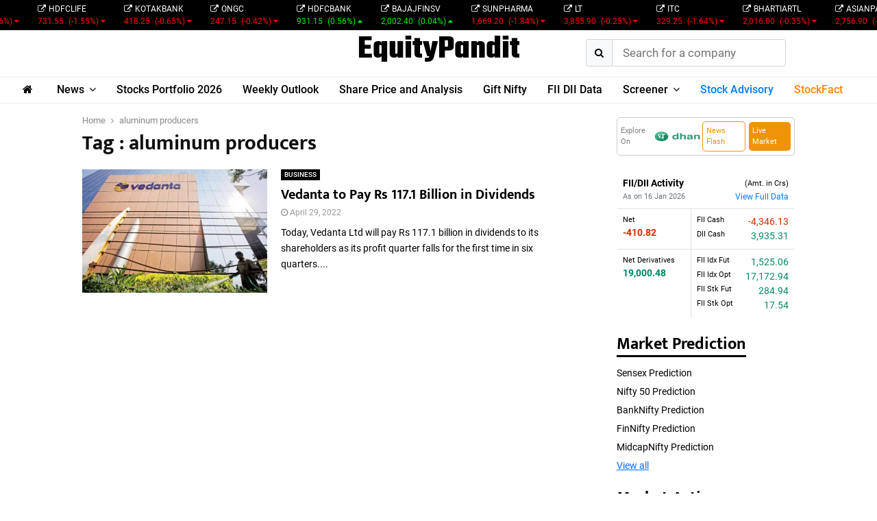

--- FILE ---
content_type: text/html; charset=UTF-8
request_url: https://www.equitypandit.com/tag/aluminum-producers/
body_size: 199661
content:
<!DOCTYPE html>
<html lang="en-US">

<head>
    <meta charset="UTF-8">
            <meta name="viewport" content="width=device-width, initial-scale=1">
        <!-- <link rel="profile" href="http://gmpg.org/xfn/11"> -->
    <meta name='robots' content='index, follow, max-image-preview:large, max-snippet:-1, max-video-preview:-1' />
	<style>img:is([sizes="auto" i], [sizes^="auto," i]) { contain-intrinsic-size: 3000px 1500px }</style>
	
	<!-- This site is optimized with the Yoast SEO Premium plugin v25.2 (Yoast SEO v25.2) - https://yoast.com/wordpress/plugins/seo/ -->
	<title>aluminum producers Archives - Equitypandit</title>
	<link rel="canonical" href="https://www.equitypandit.com/tag/aluminum-producers/" />
	<meta property="og:locale" content="en_US" />
	<meta property="og:type" content="article" />
	<meta property="og:title" content="aluminum producers Archives" />
	<meta property="og:url" content="https://www.equitypandit.com/tag/aluminum-producers/" />
	<meta property="og:site_name" content="Equitypandit" />
	<meta name="twitter:card" content="summary_large_image" />
	<script type="application/ld+json" class="yoast-schema-graph">{"@context":"https://schema.org","@graph":[{"@type":"CollectionPage","@id":"https://www.equitypandit.com/tag/aluminum-producers/","url":"https://www.equitypandit.com/tag/aluminum-producers/","name":"aluminum producers Archives - Equitypandit","isPartOf":{"@id":"https://www.equitypandit.com/#website"},"primaryImageOfPage":{"@id":"https://www.equitypandit.com/tag/aluminum-producers/#primaryimage"},"image":{"@id":"https://www.equitypandit.com/tag/aluminum-producers/#primaryimage"},"thumbnailUrl":"https://www.equitypandit.com/wp-content/uploads/2020/01/vedanta_equitypandit.jpg","breadcrumb":{"@id":"https://www.equitypandit.com/tag/aluminum-producers/#breadcrumb"},"inLanguage":"en-US"},{"@type":"ImageObject","inLanguage":"en-US","@id":"https://www.equitypandit.com/tag/aluminum-producers/#primaryimage","url":"https://www.equitypandit.com/wp-content/uploads/2020/01/vedanta_equitypandit.jpg","contentUrl":"https://www.equitypandit.com/wp-content/uploads/2020/01/vedanta_equitypandit.jpg","width":621,"height":414},{"@type":"BreadcrumbList","@id":"https://www.equitypandit.com/tag/aluminum-producers/#breadcrumb","itemListElement":[{"@type":"ListItem","position":1,"name":"Home","item":"https://www.equitypandit.com/"},{"@type":"ListItem","position":2,"name":"aluminum producers"}]},{"@type":"WebSite","@id":"https://www.equitypandit.com/#website","url":"https://www.equitypandit.com/","name":"Equitypandit","description":"EquityPandit | Breaking News, NSE/BSE, Share Price, Nifty, Sensex Today","publisher":{"@id":"https://www.equitypandit.com/#organization"},"potentialAction":[{"@type":"SearchAction","target":{"@type":"EntryPoint","urlTemplate":"https://www.equitypandit.com/?s={search_term_string}"},"query-input":{"@type":"PropertyValueSpecification","valueRequired":true,"valueName":"search_term_string"}}],"inLanguage":"en-US"},{"@type":"Organization","@id":"https://www.equitypandit.com/#organization","name":"Equitypandit","url":"https://www.equitypandit.com/","logo":{"@type":"ImageObject","inLanguage":"en-US","@id":"https://www.equitypandit.com/#/schema/logo/image/","url":"https://www.equitypandit.com/wp-content/uploads/2021/02/ep-logo.png","contentUrl":"https://www.equitypandit.com/wp-content/uploads/2021/02/ep-logo.png","width":767,"height":125,"caption":"Equitypandit"},"image":{"@id":"https://www.equitypandit.com/#/schema/logo/image/"}}]}</script>
	<!-- / Yoast SEO Premium plugin. -->


<link rel='dns-prefetch' href='//cdnjs.cloudflare.com' />
<link rel='dns-prefetch' href='//cdn.jsdelivr.net' />
<link rel='dns-prefetch' href='//fonts.googleapis.com' />
<link rel='dns-prefetch' href='//www.googletagmanager.com' />
<link rel="alternate" type="application/rss+xml" title="Equitypandit &raquo; Feed" href="https://www.equitypandit.com/feed/" />
<link rel="alternate" type="application/rss+xml" title="Equitypandit &raquo; Comments Feed" href="https://www.equitypandit.com/comments/feed/" />
<link rel="alternate" type="application/rss+xml" title="Equitypandit &raquo; aluminum producers Tag Feed" href="https://www.equitypandit.com/tag/aluminum-producers/feed/" />
<script type="text/javascript">
/* <![CDATA[ */
window._wpemojiSettings = {"baseUrl":"https:\/\/s.w.org\/images\/core\/emoji\/15.1.0\/72x72\/","ext":".png","svgUrl":"https:\/\/s.w.org\/images\/core\/emoji\/15.1.0\/svg\/","svgExt":".svg","source":{"concatemoji":"https:\/\/www.equitypandit.com\/wp-includes\/js\/wp-emoji-release.min.js?ver=6.8.1"}};
/*! This file is auto-generated */
!function(i,n){var o,s,e;function c(e){try{var t={supportTests:e,timestamp:(new Date).valueOf()};sessionStorage.setItem(o,JSON.stringify(t))}catch(e){}}function p(e,t,n){e.clearRect(0,0,e.canvas.width,e.canvas.height),e.fillText(t,0,0);var t=new Uint32Array(e.getImageData(0,0,e.canvas.width,e.canvas.height).data),r=(e.clearRect(0,0,e.canvas.width,e.canvas.height),e.fillText(n,0,0),new Uint32Array(e.getImageData(0,0,e.canvas.width,e.canvas.height).data));return t.every(function(e,t){return e===r[t]})}function u(e,t,n){switch(t){case"flag":return n(e,"\ud83c\udff3\ufe0f\u200d\u26a7\ufe0f","\ud83c\udff3\ufe0f\u200b\u26a7\ufe0f")?!1:!n(e,"\ud83c\uddfa\ud83c\uddf3","\ud83c\uddfa\u200b\ud83c\uddf3")&&!n(e,"\ud83c\udff4\udb40\udc67\udb40\udc62\udb40\udc65\udb40\udc6e\udb40\udc67\udb40\udc7f","\ud83c\udff4\u200b\udb40\udc67\u200b\udb40\udc62\u200b\udb40\udc65\u200b\udb40\udc6e\u200b\udb40\udc67\u200b\udb40\udc7f");case"emoji":return!n(e,"\ud83d\udc26\u200d\ud83d\udd25","\ud83d\udc26\u200b\ud83d\udd25")}return!1}function f(e,t,n){var r="undefined"!=typeof WorkerGlobalScope&&self instanceof WorkerGlobalScope?new OffscreenCanvas(300,150):i.createElement("canvas"),a=r.getContext("2d",{willReadFrequently:!0}),o=(a.textBaseline="top",a.font="600 32px Arial",{});return e.forEach(function(e){o[e]=t(a,e,n)}),o}function t(e){var t=i.createElement("script");t.src=e,t.defer=!0,i.head.appendChild(t)}"undefined"!=typeof Promise&&(o="wpEmojiSettingsSupports",s=["flag","emoji"],n.supports={everything:!0,everythingExceptFlag:!0},e=new Promise(function(e){i.addEventListener("DOMContentLoaded",e,{once:!0})}),new Promise(function(t){var n=function(){try{var e=JSON.parse(sessionStorage.getItem(o));if("object"==typeof e&&"number"==typeof e.timestamp&&(new Date).valueOf()<e.timestamp+604800&&"object"==typeof e.supportTests)return e.supportTests}catch(e){}return null}();if(!n){if("undefined"!=typeof Worker&&"undefined"!=typeof OffscreenCanvas&&"undefined"!=typeof URL&&URL.createObjectURL&&"undefined"!=typeof Blob)try{var e="postMessage("+f.toString()+"("+[JSON.stringify(s),u.toString(),p.toString()].join(",")+"));",r=new Blob([e],{type:"text/javascript"}),a=new Worker(URL.createObjectURL(r),{name:"wpTestEmojiSupports"});return void(a.onmessage=function(e){c(n=e.data),a.terminate(),t(n)})}catch(e){}c(n=f(s,u,p))}t(n)}).then(function(e){for(var t in e)n.supports[t]=e[t],n.supports.everything=n.supports.everything&&n.supports[t],"flag"!==t&&(n.supports.everythingExceptFlag=n.supports.everythingExceptFlag&&n.supports[t]);n.supports.everythingExceptFlag=n.supports.everythingExceptFlag&&!n.supports.flag,n.DOMReady=!1,n.readyCallback=function(){n.DOMReady=!0}}).then(function(){return e}).then(function(){var e;n.supports.everything||(n.readyCallback(),(e=n.source||{}).concatemoji?t(e.concatemoji):e.wpemoji&&e.twemoji&&(t(e.twemoji),t(e.wpemoji)))}))}((window,document),window._wpemojiSettings);
/* ]]> */
</script>
<style id='wp-emoji-styles-inline-css' type='text/css'>

	img.wp-smiley, img.emoji {
		display: inline !important;
		border: none !important;
		box-shadow: none !important;
		height: 1em !important;
		width: 1em !important;
		margin: 0 0.07em !important;
		vertical-align: -0.1em !important;
		background: none !important;
		padding: 0 !important;
	}
</style>
<link rel='stylesheet' id='wp-block-library-css' href='https://www.equitypandit.com/wp-includes/css/dist/block-library/style.min.css?ver=6.8.1' type='text/css' media='all' />
<style id='wp-block-library-theme-inline-css' type='text/css'>
.wp-block-audio :where(figcaption){color:#555;font-size:13px;text-align:center}.is-dark-theme .wp-block-audio :where(figcaption){color:#ffffffa6}.wp-block-audio{margin:0 0 1em}.wp-block-code{border:1px solid #ccc;border-radius:4px;font-family:Menlo,Consolas,monaco,monospace;padding:.8em 1em}.wp-block-embed :where(figcaption){color:#555;font-size:13px;text-align:center}.is-dark-theme .wp-block-embed :where(figcaption){color:#ffffffa6}.wp-block-embed{margin:0 0 1em}.blocks-gallery-caption{color:#555;font-size:13px;text-align:center}.is-dark-theme .blocks-gallery-caption{color:#ffffffa6}:root :where(.wp-block-image figcaption){color:#555;font-size:13px;text-align:center}.is-dark-theme :root :where(.wp-block-image figcaption){color:#ffffffa6}.wp-block-image{margin:0 0 1em}.wp-block-pullquote{border-bottom:4px solid;border-top:4px solid;color:currentColor;margin-bottom:1.75em}.wp-block-pullquote cite,.wp-block-pullquote footer,.wp-block-pullquote__citation{color:currentColor;font-size:.8125em;font-style:normal;text-transform:uppercase}.wp-block-quote{border-left:.25em solid;margin:0 0 1.75em;padding-left:1em}.wp-block-quote cite,.wp-block-quote footer{color:currentColor;font-size:.8125em;font-style:normal;position:relative}.wp-block-quote:where(.has-text-align-right){border-left:none;border-right:.25em solid;padding-left:0;padding-right:1em}.wp-block-quote:where(.has-text-align-center){border:none;padding-left:0}.wp-block-quote.is-large,.wp-block-quote.is-style-large,.wp-block-quote:where(.is-style-plain){border:none}.wp-block-search .wp-block-search__label{font-weight:700}.wp-block-search__button{border:1px solid #ccc;padding:.375em .625em}:where(.wp-block-group.has-background){padding:1.25em 2.375em}.wp-block-separator.has-css-opacity{opacity:.4}.wp-block-separator{border:none;border-bottom:2px solid;margin-left:auto;margin-right:auto}.wp-block-separator.has-alpha-channel-opacity{opacity:1}.wp-block-separator:not(.is-style-wide):not(.is-style-dots){width:100px}.wp-block-separator.has-background:not(.is-style-dots){border-bottom:none;height:1px}.wp-block-separator.has-background:not(.is-style-wide):not(.is-style-dots){height:2px}.wp-block-table{margin:0 0 1em}.wp-block-table td,.wp-block-table th{word-break:normal}.wp-block-table :where(figcaption){color:#555;font-size:13px;text-align:center}.is-dark-theme .wp-block-table :where(figcaption){color:#ffffffa6}.wp-block-video :where(figcaption){color:#555;font-size:13px;text-align:center}.is-dark-theme .wp-block-video :where(figcaption){color:#ffffffa6}.wp-block-video{margin:0 0 1em}:root :where(.wp-block-template-part.has-background){margin-bottom:0;margin-top:0;padding:1.25em 2.375em}
</style>
<style id='classic-theme-styles-inline-css' type='text/css'>
/*! This file is auto-generated */
.wp-block-button__link{color:#fff;background-color:#32373c;border-radius:9999px;box-shadow:none;text-decoration:none;padding:calc(.667em + 2px) calc(1.333em + 2px);font-size:1.125em}.wp-block-file__button{background:#32373c;color:#fff;text-decoration:none}
</style>
<style id='global-styles-inline-css' type='text/css'>
:root{--wp--preset--aspect-ratio--square: 1;--wp--preset--aspect-ratio--4-3: 4/3;--wp--preset--aspect-ratio--3-4: 3/4;--wp--preset--aspect-ratio--3-2: 3/2;--wp--preset--aspect-ratio--2-3: 2/3;--wp--preset--aspect-ratio--16-9: 16/9;--wp--preset--aspect-ratio--9-16: 9/16;--wp--preset--color--black: #000000;--wp--preset--color--cyan-bluish-gray: #abb8c3;--wp--preset--color--white: #ffffff;--wp--preset--color--pale-pink: #f78da7;--wp--preset--color--vivid-red: #cf2e2e;--wp--preset--color--luminous-vivid-orange: #ff6900;--wp--preset--color--luminous-vivid-amber: #fcb900;--wp--preset--color--light-green-cyan: #7bdcb5;--wp--preset--color--vivid-green-cyan: #00d084;--wp--preset--color--pale-cyan-blue: #8ed1fc;--wp--preset--color--vivid-cyan-blue: #0693e3;--wp--preset--color--vivid-purple: #9b51e0;--wp--preset--gradient--vivid-cyan-blue-to-vivid-purple: linear-gradient(135deg,rgba(6,147,227,1) 0%,rgb(155,81,224) 100%);--wp--preset--gradient--light-green-cyan-to-vivid-green-cyan: linear-gradient(135deg,rgb(122,220,180) 0%,rgb(0,208,130) 100%);--wp--preset--gradient--luminous-vivid-amber-to-luminous-vivid-orange: linear-gradient(135deg,rgba(252,185,0,1) 0%,rgba(255,105,0,1) 100%);--wp--preset--gradient--luminous-vivid-orange-to-vivid-red: linear-gradient(135deg,rgba(255,105,0,1) 0%,rgb(207,46,46) 100%);--wp--preset--gradient--very-light-gray-to-cyan-bluish-gray: linear-gradient(135deg,rgb(238,238,238) 0%,rgb(169,184,195) 100%);--wp--preset--gradient--cool-to-warm-spectrum: linear-gradient(135deg,rgb(74,234,220) 0%,rgb(151,120,209) 20%,rgb(207,42,186) 40%,rgb(238,44,130) 60%,rgb(251,105,98) 80%,rgb(254,248,76) 100%);--wp--preset--gradient--blush-light-purple: linear-gradient(135deg,rgb(255,206,236) 0%,rgb(152,150,240) 100%);--wp--preset--gradient--blush-bordeaux: linear-gradient(135deg,rgb(254,205,165) 0%,rgb(254,45,45) 50%,rgb(107,0,62) 100%);--wp--preset--gradient--luminous-dusk: linear-gradient(135deg,rgb(255,203,112) 0%,rgb(199,81,192) 50%,rgb(65,88,208) 100%);--wp--preset--gradient--pale-ocean: linear-gradient(135deg,rgb(255,245,203) 0%,rgb(182,227,212) 50%,rgb(51,167,181) 100%);--wp--preset--gradient--electric-grass: linear-gradient(135deg,rgb(202,248,128) 0%,rgb(113,206,126) 100%);--wp--preset--gradient--midnight: linear-gradient(135deg,rgb(2,3,129) 0%,rgb(40,116,252) 100%);--wp--preset--font-size--small: 14px;--wp--preset--font-size--medium: 20px;--wp--preset--font-size--large: 32px;--wp--preset--font-size--x-large: 42px;--wp--preset--font-size--normal: 16px;--wp--preset--font-size--huge: 42px;--wp--preset--spacing--20: 0.44rem;--wp--preset--spacing--30: 0.67rem;--wp--preset--spacing--40: 1rem;--wp--preset--spacing--50: 1.5rem;--wp--preset--spacing--60: 2.25rem;--wp--preset--spacing--70: 3.38rem;--wp--preset--spacing--80: 5.06rem;--wp--preset--shadow--natural: 6px 6px 9px rgba(0, 0, 0, 0.2);--wp--preset--shadow--deep: 12px 12px 50px rgba(0, 0, 0, 0.4);--wp--preset--shadow--sharp: 6px 6px 0px rgba(0, 0, 0, 0.2);--wp--preset--shadow--outlined: 6px 6px 0px -3px rgba(255, 255, 255, 1), 6px 6px rgba(0, 0, 0, 1);--wp--preset--shadow--crisp: 6px 6px 0px rgba(0, 0, 0, 1);}:where(.is-layout-flex){gap: 0.5em;}:where(.is-layout-grid){gap: 0.5em;}body .is-layout-flex{display: flex;}.is-layout-flex{flex-wrap: wrap;align-items: center;}.is-layout-flex > :is(*, div){margin: 0;}body .is-layout-grid{display: grid;}.is-layout-grid > :is(*, div){margin: 0;}:where(.wp-block-columns.is-layout-flex){gap: 2em;}:where(.wp-block-columns.is-layout-grid){gap: 2em;}:where(.wp-block-post-template.is-layout-flex){gap: 1.25em;}:where(.wp-block-post-template.is-layout-grid){gap: 1.25em;}.has-black-color{color: var(--wp--preset--color--black) !important;}.has-cyan-bluish-gray-color{color: var(--wp--preset--color--cyan-bluish-gray) !important;}.has-white-color{color: var(--wp--preset--color--white) !important;}.has-pale-pink-color{color: var(--wp--preset--color--pale-pink) !important;}.has-vivid-red-color{color: var(--wp--preset--color--vivid-red) !important;}.has-luminous-vivid-orange-color{color: var(--wp--preset--color--luminous-vivid-orange) !important;}.has-luminous-vivid-amber-color{color: var(--wp--preset--color--luminous-vivid-amber) !important;}.has-light-green-cyan-color{color: var(--wp--preset--color--light-green-cyan) !important;}.has-vivid-green-cyan-color{color: var(--wp--preset--color--vivid-green-cyan) !important;}.has-pale-cyan-blue-color{color: var(--wp--preset--color--pale-cyan-blue) !important;}.has-vivid-cyan-blue-color{color: var(--wp--preset--color--vivid-cyan-blue) !important;}.has-vivid-purple-color{color: var(--wp--preset--color--vivid-purple) !important;}.has-black-background-color{background-color: var(--wp--preset--color--black) !important;}.has-cyan-bluish-gray-background-color{background-color: var(--wp--preset--color--cyan-bluish-gray) !important;}.has-white-background-color{background-color: var(--wp--preset--color--white) !important;}.has-pale-pink-background-color{background-color: var(--wp--preset--color--pale-pink) !important;}.has-vivid-red-background-color{background-color: var(--wp--preset--color--vivid-red) !important;}.has-luminous-vivid-orange-background-color{background-color: var(--wp--preset--color--luminous-vivid-orange) !important;}.has-luminous-vivid-amber-background-color{background-color: var(--wp--preset--color--luminous-vivid-amber) !important;}.has-light-green-cyan-background-color{background-color: var(--wp--preset--color--light-green-cyan) !important;}.has-vivid-green-cyan-background-color{background-color: var(--wp--preset--color--vivid-green-cyan) !important;}.has-pale-cyan-blue-background-color{background-color: var(--wp--preset--color--pale-cyan-blue) !important;}.has-vivid-cyan-blue-background-color{background-color: var(--wp--preset--color--vivid-cyan-blue) !important;}.has-vivid-purple-background-color{background-color: var(--wp--preset--color--vivid-purple) !important;}.has-black-border-color{border-color: var(--wp--preset--color--black) !important;}.has-cyan-bluish-gray-border-color{border-color: var(--wp--preset--color--cyan-bluish-gray) !important;}.has-white-border-color{border-color: var(--wp--preset--color--white) !important;}.has-pale-pink-border-color{border-color: var(--wp--preset--color--pale-pink) !important;}.has-vivid-red-border-color{border-color: var(--wp--preset--color--vivid-red) !important;}.has-luminous-vivid-orange-border-color{border-color: var(--wp--preset--color--luminous-vivid-orange) !important;}.has-luminous-vivid-amber-border-color{border-color: var(--wp--preset--color--luminous-vivid-amber) !important;}.has-light-green-cyan-border-color{border-color: var(--wp--preset--color--light-green-cyan) !important;}.has-vivid-green-cyan-border-color{border-color: var(--wp--preset--color--vivid-green-cyan) !important;}.has-pale-cyan-blue-border-color{border-color: var(--wp--preset--color--pale-cyan-blue) !important;}.has-vivid-cyan-blue-border-color{border-color: var(--wp--preset--color--vivid-cyan-blue) !important;}.has-vivid-purple-border-color{border-color: var(--wp--preset--color--vivid-purple) !important;}.has-vivid-cyan-blue-to-vivid-purple-gradient-background{background: var(--wp--preset--gradient--vivid-cyan-blue-to-vivid-purple) !important;}.has-light-green-cyan-to-vivid-green-cyan-gradient-background{background: var(--wp--preset--gradient--light-green-cyan-to-vivid-green-cyan) !important;}.has-luminous-vivid-amber-to-luminous-vivid-orange-gradient-background{background: var(--wp--preset--gradient--luminous-vivid-amber-to-luminous-vivid-orange) !important;}.has-luminous-vivid-orange-to-vivid-red-gradient-background{background: var(--wp--preset--gradient--luminous-vivid-orange-to-vivid-red) !important;}.has-very-light-gray-to-cyan-bluish-gray-gradient-background{background: var(--wp--preset--gradient--very-light-gray-to-cyan-bluish-gray) !important;}.has-cool-to-warm-spectrum-gradient-background{background: var(--wp--preset--gradient--cool-to-warm-spectrum) !important;}.has-blush-light-purple-gradient-background{background: var(--wp--preset--gradient--blush-light-purple) !important;}.has-blush-bordeaux-gradient-background{background: var(--wp--preset--gradient--blush-bordeaux) !important;}.has-luminous-dusk-gradient-background{background: var(--wp--preset--gradient--luminous-dusk) !important;}.has-pale-ocean-gradient-background{background: var(--wp--preset--gradient--pale-ocean) !important;}.has-electric-grass-gradient-background{background: var(--wp--preset--gradient--electric-grass) !important;}.has-midnight-gradient-background{background: var(--wp--preset--gradient--midnight) !important;}.has-small-font-size{font-size: var(--wp--preset--font-size--small) !important;}.has-medium-font-size{font-size: var(--wp--preset--font-size--medium) !important;}.has-large-font-size{font-size: var(--wp--preset--font-size--large) !important;}.has-x-large-font-size{font-size: var(--wp--preset--font-size--x-large) !important;}
:where(.wp-block-post-template.is-layout-flex){gap: 1.25em;}:where(.wp-block-post-template.is-layout-grid){gap: 1.25em;}
:where(.wp-block-columns.is-layout-flex){gap: 2em;}:where(.wp-block-columns.is-layout-grid){gap: 2em;}
:root :where(.wp-block-pullquote){font-size: 1.5em;line-height: 1.6;}
</style>
<link rel='stylesheet' id='contact-form-7-css' href='https://www.equitypandit.com/wp-content/plugins/contact-form-7/includes/css/styles.css?ver=6.0.6' type='text/css' media='all' />
<link rel='stylesheet' id='pencisc-css' href='https://www.equitypandit.com/wp-content/plugins/penci-framework/assets/css/single-shortcode.css?ver=6.8.1' type='text/css' media='all' />
<link rel='stylesheet' id='penci-oswald-css' href='//fonts.googleapis.com/css?family=Oswald%3A400&#038;ver=6.8.1' type='text/css' media='all' />
<link rel='stylesheet' id='penci-font-awesome-css' href='https://www.equitypandit.com/wp-content/themes/equitypandit/css/font-awesome.min.css?ver=4.5.2' type='text/css' media='all' />
<link rel='stylesheet' id='penci-portfolio-css' href='https://www.equitypandit.com/wp-content/themes/equitypandit/css/portfolio.css?ver=6.6.4' type='text/css' media='all' />
<link rel='stylesheet' id='penci-recipe-css' href='https://www.equitypandit.com/wp-content/themes/equitypandit/css/recipe.css?ver=6.6.4' type='text/css' media='all' />
<link rel='stylesheet' id='penci-review-css' href='https://www.equitypandit.com/wp-content/themes/equitypandit/css/review.css?ver=6.6.4' type='text/css' media='all' />
<link rel='stylesheet' id='penci-style-css' href='https://www.equitypandit.com/wp-content/themes/equitypandit/style.css?ver=6.6.4' type='text/css' media='all' />
<style id='penci-style-inline-css' type='text/css'>
		@font-face{font-family:'Mukta Vaani';font-style:normal;font-weight:300;src:local('Mukta Vaani Light'),local(MuktaVaani-Light),url(https://www.equitypandit.com/wp-content/themes/equitypandit/fonts/muktavaani/3JnkSD_-ynaxmxnEfVHPIGWpVPBf8O5LMQ.woff2) format("woff2");unicode-range:U+0964-0965,U+0A80-0AFF,U+200C-200D,U+20B9,U+25CC,U+A830-A839}@font-face{font-family:'Mukta Vaani';font-style:normal;font-weight:300;src:local('Mukta Vaani Light'),local(MuktaVaani-Light),url(https://www.equitypandit.com/wp-content/themes/equitypandit/fonts/muktavaani/3JnkSD_-ynaxmxnEfVHPIGWpVPBK8O5LMQ.woff2) format("woff2");unicode-range:U+0100-024F,U+0259,U+1E00-1EFF,U+2020,U+20A0-20AB,U+20AD-20CF,U+2113,U+2C60-2C7F,U+A720-A7FF}@font-face{font-family:'Mukta Vaani';font-style:normal;font-weight:300;src:local('Mukta Vaani Light'),local(MuktaVaani-Light),url(https://www.equitypandit.com/wp-content/themes/equitypandit/fonts/muktavaani/3JnkSD_-ynaxmxnEfVHPIGWpVPBE8O4.woff2) format("woff2");unicode-range:U+0000-00FF,U+0131,U+0152-0153,U+02BB-02BC,U+02C6,U+02DA,U+02DC,U+2000-206F,U+2074,U+20AC,U+2122,U+2191,U+2193,U+2212,U+2215,U+FEFF,U+FFFD}@font-face{font-family:'Mukta Vaani';font-style:normal;font-weight:400;src:local('Mukta Vaani Regular'),local(MuktaVaani-Regular),url(https://www.equitypandit.com/wp-content/themes/equitypandit/fonts/muktavaani/3Jn5SD_-ynaxmxnEfVHPIG0ZduV70Q.woff2) format("woff2");unicode-range:U+0964-0965,U+0A80-0AFF,U+200C-200D,U+20B9,U+25CC,U+A830-A839}@font-face{font-family:'Mukta Vaani';font-style:normal;font-weight:400;src:local('Mukta Vaani Regular'),local(MuktaVaani-Regular),url(https://www.equitypandit.com/wp-content/themes/equitypandit/fonts/muktavaani/3Jn5SD_-ynaxmxnEfVHPIG0MduV70Q.woff2) format("woff2");unicode-range:U+0100-024F,U+0259,U+1E00-1EFF,U+2020,U+20A0-20AB,U+20AD-20CF,U+2113,U+2C60-2C7F,U+A720-A7FF}@font-face{font-family:'Mukta Vaani';font-style:normal;font-weight:400;src:local('Mukta Vaani Regular'),local(MuktaVaani-Regular),url(https://www.equitypandit.com/wp-content/themes/equitypandit/fonts/muktavaani/3Jn5SD_-ynaxmxnEfVHPIG0CduU.woff2) format("woff2");unicode-range:U+0000-00FF,U+0131,U+0152-0153,U+02BB-02BC,U+02C6,U+02DA,U+02DC,U+2000-206F,U+2074,U+20AC,U+2122,U+2191,U+2193,U+2212,U+2215,U+FEFF,U+FFFD}@font-face{font-family:'Mukta Vaani';font-style:normal;font-weight:500;src:local('Mukta Vaani Medium'),local(MuktaVaani-Medium),url(https://www.equitypandit.com/wp-content/themes/equitypandit/fonts/muktavaani/3JnkSD_-ynaxmxnEfVHPIGXxVfBf8O5LMQ.woff2) format("woff2");unicode-range:U+0964-0965,U+0A80-0AFF,U+200C-200D,U+20B9,U+25CC,U+A830-A839}@font-face{font-family:'Mukta Vaani';font-style:normal;font-weight:500;src:local('Mukta Vaani Medium'),local(MuktaVaani-Medium),url(https://www.equitypandit.com/wp-content/themes/equitypandit/fonts/muktavaani/3JnkSD_-ynaxmxnEfVHPIGXxVfBK8O5LMQ.woff2) format("woff2");unicode-range:U+0100-024F,U+0259,U+1E00-1EFF,U+2020,U+20A0-20AB,U+20AD-20CF,U+2113,U+2C60-2C7F,U+A720-A7FF}@font-face{font-family:'Mukta Vaani';font-style:normal;font-weight:500;src:local('Mukta Vaani Medium'),local(MuktaVaani-Medium),url(https://www.equitypandit.com/wp-content/themes/equitypandit/fonts/muktavaani/3JnkSD_-ynaxmxnEfVHPIGXxVfBE8O4.woff2) format("woff2");unicode-range:U+0000-00FF,U+0131,U+0152-0153,U+02BB-02BC,U+02C6,U+02DA,U+02DC,U+2000-206F,U+2074,U+20AC,U+2122,U+2191,U+2193,U+2212,U+2215,U+FEFF,U+FFFD}@font-face{font-family:'Mukta Vaani';font-style:normal;font-weight:700;src:local('Mukta Vaani Bold'),local(MuktaVaani-Bold),url(https://www.equitypandit.com/wp-content/themes/equitypandit/fonts/muktavaani/3JnkSD_-ynaxmxnEfVHPIGW5U_Bf8O5LMQ.woff2) format("woff2");unicode-range:U+0964-0965,U+0A80-0AFF,U+200C-200D,U+20B9,U+25CC,U+A830-A839}@font-face{font-family:'Mukta Vaani';font-style:normal;font-weight:700;src:local('Mukta Vaani Bold'),local(MuktaVaani-Bold),url(https://www.equitypandit.com/wp-content/themes/equitypandit/fonts/muktavaani/3JnkSD_-ynaxmxnEfVHPIGW5U_BK8O5LMQ.woff2) format("woff2");unicode-range:U+0100-024F,U+0259,U+1E00-1EFF,U+2020,U+20A0-20AB,U+20AD-20CF,U+2113,U+2C60-2C7F,U+A720-A7FF}@font-face{font-family:'Mukta Vaani';font-style:normal;font-weight:700;src:local('Mukta Vaani Bold'),local(MuktaVaani-Bold),url(https://www.equitypandit.com/wp-content/themes/equitypandit/fonts/muktavaani/3JnkSD_-ynaxmxnEfVHPIGW5U_BE8O4.woff2) format("woff2");unicode-range:U+0000-00FF,U+0131,U+0152-0153,U+02BB-02BC,U+02C6,U+02DA,U+02DC,U+2000-206F,U+2074,U+20AC,U+2122,U+2191,U+2193,U+2212,U+2215,U+FEFF,U+FFFD}@font-face{font-family:'Mukta Vaani';font-style:normal;font-weight:800;src:local('Mukta Vaani ExtraBold'),local(MuktaVaani-ExtraBold),url(https://www.equitypandit.com/wp-content/themes/equitypandit/fonts/muktavaani/3JnkSD_-ynaxmxnEfVHPIGWlUPBf8O5LMQ.woff2) format("woff2");unicode-range:U+0964-0965,U+0A80-0AFF,U+200C-200D,U+20B9,U+25CC,U+A830-A839}@font-face{font-family:'Mukta Vaani';font-style:normal;font-weight:800;src:local('Mukta Vaani ExtraBold'),local(MuktaVaani-ExtraBold),url(https://www.equitypandit.com/wp-content/themes/equitypandit/fonts/muktavaani/3JnkSD_-ynaxmxnEfVHPIGWlUPBK8O5LMQ.woff2) format("woff2");unicode-range:U+0100-024F,U+0259,U+1E00-1EFF,U+2020,U+20A0-20AB,U+20AD-20CF,U+2113,U+2C60-2C7F,U+A720-A7FF}@font-face{font-family:'Mukta Vaani';font-style:normal;font-weight:800;src:local('Mukta Vaani ExtraBold'),local(MuktaVaani-ExtraBold),url(https://www.equitypandit.com/wp-content/themes/equitypandit/fonts/muktavaani/3JnkSD_-ynaxmxnEfVHPIGWlUPBE8O4.woff2) format("woff2");unicode-range:U+0000-00FF,U+0131,U+0152-0153,U+02BB-02BC,U+02C6,U+02DA,U+02DC,U+2000-206F,U+2074,U+20AC,U+2122,U+2191,U+2193,U+2212,U+2215,U+FEFF,U+FFFD}@font-face{font-family:'Oswald';font-style:normal;font-weight:300;src:local('Oswald Light'),local(Oswald-Light),url(https://www.equitypandit.com/wp-content/themes/equitypandit/fonts/oswald/TK3hWkUHHAIjg75-sh0Tvs9CE5Q.woff2) format("woff2");unicode-range:U+0400-045F,U+0490-0491,U+04B0-04B1,U+2116}@font-face{font-family:'Oswald';font-style:normal;font-weight:300;src:local('Oswald Light'),local(Oswald-Light),url(https://www.equitypandit.com/wp-content/themes/equitypandit/fonts/oswald/TK3hWkUHHAIjg75-sh0Ttc9CE5Q.woff2) format("woff2");unicode-range:U+0102-0103,U+0110-0111,U+1EA0-1EF9,U+20AB}@font-face{font-family:'Oswald';font-style:normal;font-weight:300;src:local('Oswald Light'),local(Oswald-Light),url(https://www.equitypandit.com/wp-content/themes/equitypandit/fonts/oswald/TK3hWkUHHAIjg75-sh0TtM9CE5Q.woff2) format("woff2");unicode-range:U+0100-024F,U+0259,U+1E00-1EFF,U+2020,U+20A0-20AB,U+20AD-20CF,U+2113,U+2C60-2C7F,U+A720-A7FF}@font-face{font-family:'Oswald';font-style:normal;font-weight:300;src:local('Oswald Light'),local(Oswald-Light),url(https://www.equitypandit.com/wp-content/themes/equitypandit/fonts/oswald/TK3hWkUHHAIjg75-sh0Tus9C.woff2) format("woff2");unicode-range:U+0000-00FF,U+0131,U+0152-0153,U+02BB-02BC,U+02C6,U+02DA,U+02DC,U+2000-206F,U+2074,U+20AC,U+2122,U+2191,U+2193,U+2212,U+2215,U+FEFF,U+FFFD}@font-face{font-family:'Oswald';font-style:normal;font-weight:400;src:local('Oswald Regular'),local(Oswald-Regular),url(https://www.equitypandit.com/wp-content/themes/equitypandit/fonts/oswald/TK3iWkUHHAIjg752HT8Ghe4.woff2) format("woff2");unicode-range:U+0400-045F,U+0490-0491,U+04B0-04B1,U+2116}@font-face{font-family:'Oswald';font-style:normal;font-weight:400;src:local('Oswald Regular'),local(Oswald-Regular),url(https://www.equitypandit.com/wp-content/themes/equitypandit/fonts/oswald/TK3iWkUHHAIjg752Fj8Ghe4.woff2) format("woff2");unicode-range:U+0102-0103,U+0110-0111,U+1EA0-1EF9,U+20AB}@font-face{font-family:'Oswald';font-style:normal;font-weight:400;src:local('Oswald Regular'),local(Oswald-Regular),url(https://www.equitypandit.com/wp-content/themes/equitypandit/fonts/oswald/TK3iWkUHHAIjg752Fz8Ghe4.woff2) format("woff2");unicode-range:U+0100-024F,U+0259,U+1E00-1EFF,U+2020,U+20A0-20AB,U+20AD-20CF,U+2113,U+2C60-2C7F,U+A720-A7FF}@font-face{font-family:'Oswald';font-style:normal;font-weight:400;src:local('Oswald Regular'),local(Oswald-Regular),url(https://www.equitypandit.com/wp-content/themes/equitypandit/fonts/oswald/TK3iWkUHHAIjg752GT8G.woff2) format("woff2");unicode-range:U+0000-00FF,U+0131,U+0152-0153,U+02BB-02BC,U+02C6,U+02DA,U+02DC,U+2000-206F,U+2074,U+20AC,U+2122,U+2191,U+2193,U+2212,U+2215,U+FEFF,U+FFFD}@font-face{font-family:'Oswald';font-style:normal;font-weight:500;src:local('Oswald Medium'),local(Oswald-Medium),url(https://www.equitypandit.com/wp-content/themes/equitypandit/fonts/oswald/TK3hWkUHHAIjg75-6hwTvs9CE5Q.woff2) format("woff2");unicode-range:U+0400-045F,U+0490-0491,U+04B0-04B1,U+2116}@font-face{font-family:'Oswald';font-style:normal;font-weight:500;src:local('Oswald Medium'),local(Oswald-Medium),url(https://www.equitypandit.com/wp-content/themes/equitypandit/fonts/oswald/TK3hWkUHHAIjg75-6hwTtc9CE5Q.woff2) format("woff2");unicode-range:U+0102-0103,U+0110-0111,U+1EA0-1EF9,U+20AB}@font-face{font-family:'Oswald';font-style:normal;font-weight:500;src:local('Oswald Medium'),local(Oswald-Medium),url(https://www.equitypandit.com/wp-content/themes/equitypandit/fonts/oswald/TK3hWkUHHAIjg75-6hwTtM9CE5Q.woff2) format("woff2");unicode-range:U+0100-024F,U+0259,U+1E00-1EFF,U+2020,U+20A0-20AB,U+20AD-20CF,U+2113,U+2C60-2C7F,U+A720-A7FF}@font-face{font-family:'Oswald';font-style:normal;font-weight:500;src:local('Oswald Medium'),local(Oswald-Medium),url(https://www.equitypandit.com/wp-content/themes/equitypandit/fonts/oswald/TK3hWkUHHAIjg75-6hwTus9C.woff2) format("woff2");unicode-range:U+0000-00FF,U+0131,U+0152-0153,U+02BB-02BC,U+02C6,U+02DA,U+02DC,U+2000-206F,U+2074,U+20AC,U+2122,U+2191,U+2193,U+2212,U+2215,U+FEFF,U+FFFD}@font-face{font-family:'Oswald';font-style:normal;font-weight:700;src:local('Oswald Bold'),local(Oswald-Bold),url(https://www.equitypandit.com/wp-content/themes/equitypandit/fonts/oswald/TK3hWkUHHAIjg75-ohoTvs9CE5Q.woff2) format("woff2");unicode-range:U+0400-045F,U+0490-0491,U+04B0-04B1,U+2116}@font-face{font-family:'Oswald';font-style:normal;font-weight:700;src:local('Oswald Bold'),local(Oswald-Bold),url(https://www.equitypandit.com/wp-content/themes/equitypandit/fonts/oswald/TK3hWkUHHAIjg75-ohoTtc9CE5Q.woff2) format("woff2");unicode-range:U+0102-0103,U+0110-0111,U+1EA0-1EF9,U+20AB}@font-face{font-family:'Oswald';font-style:normal;font-weight:700;src:local('Oswald Bold'),local(Oswald-Bold),url(https://www.equitypandit.com/wp-content/themes/equitypandit/fonts/oswald/TK3hWkUHHAIjg75-ohoTtM9CE5Q.woff2) format("woff2");unicode-range:U+0100-024F,U+0259,U+1E00-1EFF,U+2020,U+20A0-20AB,U+20AD-20CF,U+2113,U+2C60-2C7F,U+A720-A7FF}@font-face{font-family:'Oswald';font-style:normal;font-weight:700;src:local('Oswald Bold'),local(Oswald-Bold),url(https://www.equitypandit.com/wp-content/themes/equitypandit/fonts/oswald/TK3hWkUHHAIjg75-ohoTus9C.woff2) format("woff2");unicode-range:U+0000-00FF,U+0131,U+0152-0153,U+02BB-02BC,U+02C6,U+02DA,U+02DC,U+2000-206F,U+2074,U+20AC,U+2122,U+2191,U+2193,U+2212,U+2215,U+FEFF,U+FFFD}@font-face{font-family:'Roboto';font-style:italic;font-weight:300;src:local('Roboto Light Italic'),local(Roboto-LightItalic),url(https://www.equitypandit.com/wp-content/themes/equitypandit/fonts/roboto/KFOjCnqEu92Fr1Mu51TjASc3CsTKlA.woff2) format("woff2");unicode-range:U+0460-052F,U+1C80-1C88,U+20B4,U+2DE0-2DFF,U+A640-A69F,U+FE2E-FE2F}@font-face{font-family:'Roboto';font-style:italic;font-weight:300;src:local('Roboto Light Italic'),local(Roboto-LightItalic),url(https://www.equitypandit.com/wp-content/themes/equitypandit/fonts/roboto/KFOjCnqEu92Fr1Mu51TjASc-CsTKlA.woff2) format("woff2");unicode-range:U+0400-045F,U+0490-0491,U+04B0-04B1,U+2116}@font-face{font-family:'Roboto';font-style:italic;font-weight:300;src:local('Roboto Light Italic'),local(Roboto-LightItalic),url(https://www.equitypandit.com/wp-content/themes/equitypandit/fonts/roboto/KFOjCnqEu92Fr1Mu51TjASc2CsTKlA.woff2) format("woff2");unicode-range:U+1F00-1FFF}@font-face{font-family:'Roboto';font-style:italic;font-weight:300;src:local('Roboto Light Italic'),local(Roboto-LightItalic),url(https://www.equitypandit.com/wp-content/themes/equitypandit/fonts/roboto/KFOjCnqEu92Fr1Mu51TjASc5CsTKlA.woff2) format("woff2");unicode-range:U+0370-03FF}@font-face{font-family:'Roboto';font-style:italic;font-weight:300;src:local('Roboto Light Italic'),local(Roboto-LightItalic),url(https://www.equitypandit.com/wp-content/themes/equitypandit/fonts/roboto/KFOjCnqEu92Fr1Mu51TjASc1CsTKlA.woff2) format("woff2");unicode-range:U+0102-0103,U+0110-0111,U+1EA0-1EF9,U+20AB}@font-face{font-family:'Roboto';font-style:italic;font-weight:300;src:local('Roboto Light Italic'),local(Roboto-LightItalic),url(https://www.equitypandit.com/wp-content/themes/equitypandit/fonts/roboto/KFOjCnqEu92Fr1Mu51TjASc0CsTKlA.woff2) format("woff2");unicode-range:U+0100-024F,U+0259,U+1E00-1EFF,U+2020,U+20A0-20AB,U+20AD-20CF,U+2113,U+2C60-2C7F,U+A720-A7FF}@font-face{font-family:'Roboto';font-style:italic;font-weight:300;src:local('Roboto Light Italic'),local(Roboto-LightItalic),url(https://www.equitypandit.com/wp-content/themes/equitypandit/fonts/roboto/KFOjCnqEu92Fr1Mu51TjASc6CsQ.woff2) format("woff2");unicode-range:U+0000-00FF,U+0131,U+0152-0153,U+02BB-02BC,U+02C6,U+02DA,U+02DC,U+2000-206F,U+2074,U+20AC,U+2122,U+2191,U+2193,U+2212,U+2215,U+FEFF,U+FFFD}@font-face{font-family:'Roboto';font-style:italic;font-weight:400;src:local('Roboto Italic'),local(Roboto-Italic),url(https://www.equitypandit.com/wp-content/themes/equitypandit/fonts/roboto/KFOkCnqEu92Fr1Mu51xFIzIFKw.woff2) format("woff2");unicode-range:U+0460-052F,U+1C80-1C88,U+20B4,U+2DE0-2DFF,U+A640-A69F,U+FE2E-FE2F}@font-face{font-family:'Roboto';font-style:italic;font-weight:400;src:local('Roboto Italic'),local(Roboto-Italic),url(https://www.equitypandit.com/wp-content/themes/equitypandit/fonts/roboto/KFOkCnqEu92Fr1Mu51xMIzIFKw.woff2) format("woff2");unicode-range:U+0400-045F,U+0490-0491,U+04B0-04B1,U+2116}@font-face{font-family:'Roboto';font-style:italic;font-weight:400;src:local('Roboto Italic'),local(Roboto-Italic),url(https://www.equitypandit.com/wp-content/themes/equitypandit/fonts/roboto/KFOkCnqEu92Fr1Mu51xEIzIFKw.woff2) format("woff2");unicode-range:U+1F00-1FFF}@font-face{font-family:'Roboto';font-style:italic;font-weight:400;src:local('Roboto Italic'),local(Roboto-Italic),url(https://www.equitypandit.com/wp-content/themes/equitypandit/fonts/roboto/KFOkCnqEu92Fr1Mu51xLIzIFKw.woff2) format("woff2");unicode-range:U+0370-03FF}@font-face{font-family:'Roboto';font-style:italic;font-weight:400;src:local('Roboto Italic'),local(Roboto-Italic),url(https://www.equitypandit.com/wp-content/themes/equitypandit/fonts/roboto/KFOkCnqEu92Fr1Mu51xHIzIFKw.woff2) format("woff2");unicode-range:U+0102-0103,U+0110-0111,U+1EA0-1EF9,U+20AB}@font-face{font-family:'Roboto';font-style:italic;font-weight:400;src:local('Roboto Italic'),local(Roboto-Italic),url(https://www.equitypandit.com/wp-content/themes/equitypandit/fonts/roboto/KFOkCnqEu92Fr1Mu51xGIzIFKw.woff2) format("woff2");unicode-range:U+0100-024F,U+0259,U+1E00-1EFF,U+2020,U+20A0-20AB,U+20AD-20CF,U+2113,U+2C60-2C7F,U+A720-A7FF}@font-face{font-family:'Roboto';font-style:italic;font-weight:400;src:local('Roboto Italic'),local(Roboto-Italic),url(https://www.equitypandit.com/wp-content/themes/equitypandit/fonts/roboto/KFOkCnqEu92Fr1Mu51xIIzI.woff2) format("woff2");unicode-range:U+0000-00FF,U+0131,U+0152-0153,U+02BB-02BC,U+02C6,U+02DA,U+02DC,U+2000-206F,U+2074,U+20AC,U+2122,U+2191,U+2193,U+2212,U+2215,U+FEFF,U+FFFD}@font-face{font-family:'Roboto';font-style:italic;font-weight:500;src:local('Roboto Medium Italic'),local(Roboto-MediumItalic),url(https://www.equitypandit.com/wp-content/themes/equitypandit/fonts/roboto/KFOjCnqEu92Fr1Mu51S7ACc3CsTKlA.woff2) format("woff2");unicode-range:U+0460-052F,U+1C80-1C88,U+20B4,U+2DE0-2DFF,U+A640-A69F,U+FE2E-FE2F}@font-face{font-family:'Roboto';font-style:italic;font-weight:500;src:local('Roboto Medium Italic'),local(Roboto-MediumItalic),url(https://www.equitypandit.com/wp-content/themes/equitypandit/fonts/roboto/KFOjCnqEu92Fr1Mu51S7ACc-CsTKlA.woff2) format("woff2");unicode-range:U+0400-045F,U+0490-0491,U+04B0-04B1,U+2116}@font-face{font-family:'Roboto';font-style:italic;font-weight:500;src:local('Roboto Medium Italic'),local(Roboto-MediumItalic),url(https://www.equitypandit.com/wp-content/themes/equitypandit/fonts/roboto/KFOjCnqEu92Fr1Mu51S7ACc2CsTKlA.woff2) format("woff2");unicode-range:U+1F00-1FFF}@font-face{font-family:'Roboto';font-style:italic;font-weight:500;src:local('Roboto Medium Italic'),local(Roboto-MediumItalic),url(https://www.equitypandit.com/wp-content/themes/equitypandit/fonts/roboto/KFOjCnqEu92Fr1Mu51S7ACc5CsTKlA.woff2) format("woff2");unicode-range:U+0370-03FF}@font-face{font-family:'Roboto';font-style:italic;font-weight:500;src:local('Roboto Medium Italic'),local(Roboto-MediumItalic),url(https://www.equitypandit.com/wp-content/themes/equitypandit/fonts/roboto/KFOjCnqEu92Fr1Mu51S7ACc1CsTKlA.woff2) format("woff2");unicode-range:U+0102-0103,U+0110-0111,U+1EA0-1EF9,U+20AB}@font-face{font-family:'Roboto';font-style:italic;font-weight:500;src:local('Roboto Medium Italic'),local(Roboto-MediumItalic),url(https://www.equitypandit.com/wp-content/themes/equitypandit/fonts/roboto/KFOjCnqEu92Fr1Mu51S7ACc0CsTKlA.woff2) format("woff2");unicode-range:U+0100-024F,U+0259,U+1E00-1EFF,U+2020,U+20A0-20AB,U+20AD-20CF,U+2113,U+2C60-2C7F,U+A720-A7FF}@font-face{font-family:'Roboto';font-style:italic;font-weight:500;src:local('Roboto Medium Italic'),local(Roboto-MediumItalic),url(https://www.equitypandit.com/wp-content/themes/equitypandit/fonts/roboto/KFOjCnqEu92Fr1Mu51S7ACc6CsQ.woff2) format("woff2");unicode-range:U+0000-00FF,U+0131,U+0152-0153,U+02BB-02BC,U+02C6,U+02DA,U+02DC,U+2000-206F,U+2074,U+20AC,U+2122,U+2191,U+2193,U+2212,U+2215,U+FEFF,U+FFFD}@font-face{font-family:'Roboto';font-style:italic;font-weight:700;src:local('Roboto Bold Italic'),local(Roboto-BoldItalic),url(https://www.equitypandit.com/wp-content/themes/equitypandit/fonts/roboto/KFOjCnqEu92Fr1Mu51TzBic3CsTKlA.woff2) format("woff2");unicode-range:U+0460-052F,U+1C80-1C88,U+20B4,U+2DE0-2DFF,U+A640-A69F,U+FE2E-FE2F}@font-face{font-family:'Roboto';font-style:italic;font-weight:700;src:local('Roboto Bold Italic'),local(Roboto-BoldItalic),url(https://www.equitypandit.com/wp-content/themes/equitypandit/fonts/roboto/KFOjCnqEu92Fr1Mu51TzBic-CsTKlA.woff2) format("woff2");unicode-range:U+0400-045F,U+0490-0491,U+04B0-04B1,U+2116}@font-face{font-family:'Roboto';font-style:italic;font-weight:700;src:local('Roboto Bold Italic'),local(Roboto-BoldItalic),url(https://www.equitypandit.com/wp-content/themes/equitypandit/fonts/roboto/KFOjCnqEu92Fr1Mu51TzBic2CsTKlA.woff2) format("woff2");unicode-range:U+1F00-1FFF}@font-face{font-family:'Roboto';font-style:italic;font-weight:700;src:local('Roboto Bold Italic'),local(Roboto-BoldItalic),url(https://www.equitypandit.com/wp-content/themes/equitypandit/fonts/roboto/KFOjCnqEu92Fr1Mu51TzBic5CsTKlA.woff2) format("woff2");unicode-range:U+0370-03FF}@font-face{font-family:'Roboto';font-style:italic;font-weight:700;src:local('Roboto Bold Italic'),local(Roboto-BoldItalic),url(https://www.equitypandit.com/wp-content/themes/equitypandit/fonts/roboto/KFOjCnqEu92Fr1Mu51TzBic1CsTKlA.woff2) format("woff2");unicode-range:U+0102-0103,U+0110-0111,U+1EA0-1EF9,U+20AB}@font-face{font-family:'Roboto';font-style:italic;font-weight:700;src:local('Roboto Bold Italic'),local(Roboto-BoldItalic),url(https://www.equitypandit.com/wp-content/themes/equitypandit/fonts/roboto/KFOjCnqEu92Fr1Mu51TzBic0CsTKlA.woff2) format("woff2");unicode-range:U+0100-024F,U+0259,U+1E00-1EFF,U+2020,U+20A0-20AB,U+20AD-20CF,U+2113,U+2C60-2C7F,U+A720-A7FF}@font-face{font-family:'Roboto';font-style:italic;font-weight:700;src:local('Roboto Bold Italic'),local(Roboto-BoldItalic),url(https://www.equitypandit.com/wp-content/themes/equitypandit/fonts/roboto/KFOjCnqEu92Fr1Mu51TzBic6CsQ.woff2) format("woff2");unicode-range:U+0000-00FF,U+0131,U+0152-0153,U+02BB-02BC,U+02C6,U+02DA,U+02DC,U+2000-206F,U+2074,U+20AC,U+2122,U+2191,U+2193,U+2212,U+2215,U+FEFF,U+FFFD}@font-face{font-family:'Roboto';font-style:normal;font-weight:300;src:local('Roboto Light'),local(Roboto-Light),url(https://www.equitypandit.com/wp-content/themes/equitypandit/fonts/roboto/KFOlCnqEu92Fr1MmSU5fCRc4EsA.woff2) format("woff2");unicode-range:U+0460-052F,U+1C80-1C88,U+20B4,U+2DE0-2DFF,U+A640-A69F,U+FE2E-FE2F}@font-face{font-family:'Roboto';font-style:normal;font-weight:300;src:local('Roboto Light'),local(Roboto-Light),url(https://www.equitypandit.com/wp-content/themes/equitypandit/fonts/roboto/KFOlCnqEu92Fr1MmSU5fABc4EsA.woff2) format("woff2");unicode-range:U+0400-045F,U+0490-0491,U+04B0-04B1,U+2116}@font-face{font-family:'Roboto';font-style:normal;font-weight:300;src:local('Roboto Light'),local(Roboto-Light),url(https://www.equitypandit.com/wp-content/themes/equitypandit/fonts/roboto/KFOlCnqEu92Fr1MmSU5fCBc4EsA.woff2) format("woff2");unicode-range:U+1F00-1FFF}@font-face{font-family:'Roboto';font-style:normal;font-weight:300;src:local('Roboto Light'),local(Roboto-Light),url(https://www.equitypandit.com/wp-content/themes/equitypandit/fonts/roboto/KFOlCnqEu92Fr1MmSU5fBxc4EsA.woff2) format("woff2");unicode-range:U+0370-03FF}@font-face{font-family:'Roboto';font-style:normal;font-weight:300;src:local('Roboto Light'),local(Roboto-Light),url(https://www.equitypandit.com/wp-content/themes/equitypandit/fonts/roboto/KFOlCnqEu92Fr1MmSU5fCxc4EsA.woff2) format("woff2");unicode-range:U+0102-0103,U+0110-0111,U+1EA0-1EF9,U+20AB}@font-face{font-family:'Roboto';font-style:normal;font-weight:300;src:local('Roboto Light'),local(Roboto-Light),url(https://www.equitypandit.com/wp-content/themes/equitypandit/fonts/roboto/KFOlCnqEu92Fr1MmSU5fChc4EsA.woff2) format("woff2");unicode-range:U+0100-024F,U+0259,U+1E00-1EFF,U+2020,U+20A0-20AB,U+20AD-20CF,U+2113,U+2C60-2C7F,U+A720-A7FF}@font-face{font-family:'Roboto';font-style:normal;font-weight:300;src:local('Roboto Light'),local(Roboto-Light),url(https://www.equitypandit.com/wp-content/themes/equitypandit/fonts/roboto/KFOlCnqEu92Fr1MmSU5fBBc4.woff2) format("woff2");unicode-range:U+0000-00FF,U+0131,U+0152-0153,U+02BB-02BC,U+02C6,U+02DA,U+02DC,U+2000-206F,U+2074,U+20AC,U+2122,U+2191,U+2193,U+2212,U+2215,U+FEFF,U+FFFD}@font-face{font-family:'Roboto';font-style:normal;font-weight:400;src:local(Roboto),local(Roboto-Regular),url(https://www.equitypandit.com/wp-content/themes/equitypandit/fonts/roboto/KFOmCnqEu92Fr1Mu72xKOzY.woff2) format("woff2");unicode-range:U+0460-052F,U+1C80-1C88,U+20B4,U+2DE0-2DFF,U+A640-A69F,U+FE2E-FE2F}@font-face{font-family:'Roboto';font-style:normal;font-weight:400;src:local(Roboto),local(Roboto-Regular),url(https://www.equitypandit.com/wp-content/themes/equitypandit/fonts/roboto/KFOmCnqEu92Fr1Mu5mxKOzY.woff2) format("woff2");unicode-range:U+0400-045F,U+0490-0491,U+04B0-04B1,U+2116}@font-face{font-family:'Roboto';font-style:normal;font-weight:400;src:local(Roboto),local(Roboto-Regular),url(https://www.equitypandit.com/wp-content/themes/equitypandit/fonts/roboto/KFOmCnqEu92Fr1Mu7mxKOzY.woff2) format("woff2");unicode-range:U+1F00-1FFF}@font-face{font-family:'Roboto';font-style:normal;font-weight:400;src:local(Roboto),local(Roboto-Regular),url(https://www.equitypandit.com/wp-content/themes/equitypandit/fonts/roboto/KFOmCnqEu92Fr1Mu4WxKOzY.woff2) format("woff2");unicode-range:U+0370-03FF}@font-face{font-family:'Roboto';font-style:normal;font-weight:400;src:local(Roboto),local(Roboto-Regular),url(https://www.equitypandit.com/wp-content/themes/equitypandit/fonts/roboto/KFOmCnqEu92Fr1Mu7WxKOzY.woff2) format("woff2");unicode-range:U+0102-0103,U+0110-0111,U+1EA0-1EF9,U+20AB}@font-face{font-family:'Roboto';font-style:normal;font-weight:400;src:local(Roboto),local(Roboto-Regular),url(https://www.equitypandit.com/wp-content/themes/equitypandit/fonts/roboto/KFOmCnqEu92Fr1Mu7GxKOzY.woff2) format("woff2");unicode-range:U+0100-024F,U+0259,U+1E00-1EFF,U+2020,U+20A0-20AB,U+20AD-20CF,U+2113,U+2C60-2C7F,U+A720-A7FF}@font-face{font-family:'Roboto';font-style:normal;font-weight:400;src:local(Roboto),local(Roboto-Regular),url(https://www.equitypandit.com/wp-content/themes/equitypandit/fonts/roboto/KFOmCnqEu92Fr1Mu4mxK.woff2) format("woff2");unicode-range:U+0000-00FF,U+0131,U+0152-0153,U+02BB-02BC,U+02C6,U+02DA,U+02DC,U+2000-206F,U+2074,U+20AC,U+2122,U+2191,U+2193,U+2212,U+2215,U+FEFF,U+FFFD}@font-face{font-family:'Roboto';font-style:normal;font-weight:500;src:local('Roboto Medium'),local(Roboto-Medium),url(https://www.equitypandit.com/wp-content/themes/equitypandit/fonts/roboto/KFOlCnqEu92Fr1MmEU9fCRc4EsA.woff2) format("woff2");unicode-range:U+0460-052F,U+1C80-1C88,U+20B4,U+2DE0-2DFF,U+A640-A69F,U+FE2E-FE2F}@font-face{font-family:'Roboto';font-style:normal;font-weight:500;src:local('Roboto Medium'),local(Roboto-Medium),url(https://www.equitypandit.com/wp-content/themes/equitypandit/fonts/roboto/KFOlCnqEu92Fr1MmEU9fABc4EsA.woff2) format("woff2");unicode-range:U+0400-045F,U+0490-0491,U+04B0-04B1,U+2116}@font-face{font-family:'Roboto';font-style:normal;font-weight:500;src:local('Roboto Medium'),local(Roboto-Medium),url(https://www.equitypandit.com/wp-content/themes/equitypandit/fonts/roboto/KFOlCnqEu92Fr1MmEU9fCBc4EsA.woff2) format("woff2");unicode-range:U+1F00-1FFF}@font-face{font-family:'Roboto';font-style:normal;font-weight:500;src:local('Roboto Medium'),local(Roboto-Medium),url(https://www.equitypandit.com/wp-content/themes/equitypandit/fonts/roboto/KFOlCnqEu92Fr1MmEU9fBxc4EsA.woff2) format("woff2");unicode-range:U+0370-03FF}@font-face{font-family:'Roboto';font-style:normal;font-weight:500;src:local('Roboto Medium'),local(Roboto-Medium),url(https://www.equitypandit.com/wp-content/themes/equitypandit/fonts/roboto/KFOlCnqEu92Fr1MmEU9fCxc4EsA.woff2) format("woff2");unicode-range:U+0102-0103,U+0110-0111,U+1EA0-1EF9,U+20AB}@font-face{font-family:'Roboto';font-style:normal;font-weight:500;src:local('Roboto Medium'),local(Roboto-Medium),url(https://www.equitypandit.com/wp-content/themes/equitypandit/fonts/roboto/KFOlCnqEu92Fr1MmEU9fChc4EsA.woff2) format("woff2");unicode-range:U+0100-024F,U+0259,U+1E00-1EFF,U+2020,U+20A0-20AB,U+20AD-20CF,U+2113,U+2C60-2C7F,U+A720-A7FF}@font-face{font-family:'Roboto';font-style:normal;font-weight:500;src:local('Roboto Medium'),local(Roboto-Medium),url(https://www.equitypandit.com/wp-content/themes/equitypandit/fonts/roboto/KFOlCnqEu92Fr1MmEU9fBBc4.woff2) format("woff2");unicode-range:U+0000-00FF,U+0131,U+0152-0153,U+02BB-02BC,U+02C6,U+02DA,U+02DC,U+2000-206F,U+2074,U+20AC,U+2122,U+2191,U+2193,U+2212,U+2215,U+FEFF,U+FFFD}@font-face{font-family:'Roboto';font-style:normal;font-weight:700;src:local('Roboto Bold'),local(Roboto-Bold),url(https://www.equitypandit.com/wp-content/themes/equitypandit/fonts/roboto/KFOlCnqEu92Fr1MmWUlfCRc4EsA.woff2) format("woff2");unicode-range:U+0460-052F,U+1C80-1C88,U+20B4,U+2DE0-2DFF,U+A640-A69F,U+FE2E-FE2F}@font-face{font-family:'Roboto';font-style:normal;font-weight:700;src:local('Roboto Bold'),local(Roboto-Bold),url(https://www.equitypandit.com/wp-content/themes/equitypandit/fonts/roboto/KFOlCnqEu92Fr1MmWUlfABc4EsA.woff2) format("woff2");unicode-range:U+0400-045F,U+0490-0491,U+04B0-04B1,U+2116}@font-face{font-family:'Roboto';font-style:normal;font-weight:700;src:local('Roboto Bold'),local(Roboto-Bold),url(https://www.equitypandit.com/wp-content/themes/equitypandit/fonts/roboto/KFOlCnqEu92Fr1MmWUlfCBc4EsA.woff2) format("woff2");unicode-range:U+1F00-1FFF}@font-face{font-family:'Roboto';font-style:normal;font-weight:700;src:local('Roboto Bold'),local(Roboto-Bold),url(https://www.equitypandit.com/wp-content/themes/equitypandit/fonts/roboto/KFOlCnqEu92Fr1MmWUlfBxc4EsA.woff2) format("woff2");unicode-range:U+0370-03FF}@font-face{font-family:'Roboto';font-style:normal;font-weight:700;src:local('Roboto Bold'),local(Roboto-Bold),url(https://www.equitypandit.com/wp-content/themes/equitypandit/fonts/roboto/KFOlCnqEu92Fr1MmWUlfCxc4EsA.woff2) format("woff2");unicode-range:U+0102-0103,U+0110-0111,U+1EA0-1EF9,U+20AB}@font-face{font-family:'Roboto';font-style:normal;font-weight:700;src:local('Roboto Bold'),local(Roboto-Bold),url(https://www.equitypandit.com/wp-content/themes/equitypandit/fonts/roboto/KFOlCnqEu92Fr1MmWUlfChc4EsA.woff2) format("woff2");unicode-range:U+0100-024F,U+0259,U+1E00-1EFF,U+2020,U+20A0-20AB,U+20AD-20CF,U+2113,U+2C60-2C7F,U+A720-A7FF}@font-face{font-family:'Roboto';font-style:normal;font-weight:700;src:local('Roboto Bold'),local(Roboto-Bold),url(https://www.equitypandit.com/wp-content/themes/equitypandit/fonts/roboto/KFOlCnqEu92Fr1MmWUlfBBc4.woff2) format("woff2");unicode-range:U+0000-00FF,U+0131,U+0152-0153,U+02BB-02BC,U+02C6,U+02DA,U+02DC,U+2000-206F,U+2074,U+20AC,U+2122,U+2191,U+2193,U+2212,U+2215,U+FEFF,U+FFFD}@font-face{font-family:'Teko';font-style:normal;font-weight:300;src:local('Teko Light'),local(Teko-Light),url(https://www.equitypandit.com/wp-content/themes/equitypandit/fonts/teko/LYjCdG7kmE0gdQhfsCVgqGIu.woff2) format("woff2");unicode-range:U+0900-097F,U+1CD0-1CF6,U+1CF8-1CF9,U+200C-200D,U+20A8,U+20B9,U+25CC,U+A830-A839,U+A8E0-A8FB}@font-face{font-family:'Teko';font-style:normal;font-weight:300;src:local('Teko Light'),local(Teko-Light),url(https://www.equitypandit.com/wp-content/themes/equitypandit/fonts/teko/LYjCdG7kmE0gdQhfsCpgqGIu.woff2) format("woff2");unicode-range:U+0100-024F,U+0259,U+1E00-1EFF,U+2020,U+20A0-20AB,U+20AD-20CF,U+2113,U+2C60-2C7F,U+A720-A7FF}@font-face{font-family:'Teko';font-style:normal;font-weight:300;src:local('Teko Light'),local(Teko-Light),url(https://www.equitypandit.com/wp-content/themes/equitypandit/fonts/teko/LYjCdG7kmE0gdQhfsCRgqA.woff2) format("woff2");unicode-range:U+0000-00FF,U+0131,U+0152-0153,U+02BB-02BC,U+02C6,U+02DA,U+02DC,U+2000-206F,U+2074,U+20AC,U+2122,U+2191,U+2193,U+2212,U+2215,U+FEFF,U+FFFD}@font-face{font-family:'Teko';font-style:normal;font-weight:400;src:local('Teko Regular'),local(Teko-Regular),url(https://www.equitypandit.com/wp-content/themes/equitypandit/fonts/teko/LYjNdG7kmE0gfaJ9pRtB.woff2) format("woff2");unicode-range:U+0900-097F,U+1CD0-1CF6,U+1CF8-1CF9,U+200C-200D,U+20A8,U+20B9,U+25CC,U+A830-A839,U+A8E0-A8FB}@font-face{font-family:'Teko';font-style:normal;font-weight:400;src:local('Teko Regular'),local(Teko-Regular),url(https://www.equitypandit.com/wp-content/themes/equitypandit/fonts/teko/LYjNdG7kmE0gfa19pRtB.woff2) format("woff2");unicode-range:U+0100-024F,U+0259,U+1E00-1EFF,U+2020,U+20A0-20AB,U+20AD-20CF,U+2113,U+2C60-2C7F,U+A720-A7FF}@font-face{font-family:'Teko';font-style:normal;font-weight:400;src:local('Teko Regular'),local(Teko-Regular),url(https://www.equitypandit.com/wp-content/themes/equitypandit/fonts/teko/LYjNdG7kmE0gfaN9pQ.woff2) format("woff2");unicode-range:U+0000-00FF,U+0131,U+0152-0153,U+02BB-02BC,U+02C6,U+02DA,U+02DC,U+2000-206F,U+2074,U+20AC,U+2122,U+2191,U+2193,U+2212,U+2215,U+FEFF,U+FFFD}@font-face{font-family:'Teko';font-style:normal;font-weight:500;src:local('Teko Medium'),local(Teko-Medium),url(https://www.equitypandit.com/wp-content/themes/equitypandit/fonts/teko/LYjCdG7kmE0gdVBesCVgqGIu.woff2) format("woff2");unicode-range:U+0900-097F,U+1CD0-1CF6,U+1CF8-1CF9,U+200C-200D,U+20A8,U+20B9,U+25CC,U+A830-A839,U+A8E0-A8FB}@font-face{font-family:'Teko';font-style:normal;font-weight:500;src:local('Teko Medium'),local(Teko-Medium),url(https://www.equitypandit.com/wp-content/themes/equitypandit/fonts/teko/LYjCdG7kmE0gdVBesCpgqGIu.woff2) format("woff2");unicode-range:U+0100-024F,U+0259,U+1E00-1EFF,U+2020,U+20A0-20AB,U+20AD-20CF,U+2113,U+2C60-2C7F,U+A720-A7FF}@font-face{font-family:'Teko';font-style:normal;font-weight:500;src:local('Teko Medium'),local(Teko-Medium),url(https://www.equitypandit.com/wp-content/themes/equitypandit/fonts/teko/LYjCdG7kmE0gdVBesCRgqA.woff2) format("woff2");unicode-range:U+0000-00FF,U+0131,U+0152-0153,U+02BB-02BC,U+02C6,U+02DA,U+02DC,U+2000-206F,U+2074,U+20AC,U+2122,U+2191,U+2193,U+2212,U+2215,U+FEFF,U+FFFD}@font-face{font-family:'Teko';font-style:normal;font-weight:700;src:local('Teko Bold'),local(Teko-Bold),url(https://www.equitypandit.com/wp-content/themes/equitypandit/fonts/teko/LYjCdG7kmE0gdRhYsCVgqGIu.woff2) format("woff2");unicode-range:U+0900-097F,U+1CD0-1CF6,U+1CF8-1CF9,U+200C-200D,U+20A8,U+20B9,U+25CC,U+A830-A839,U+A8E0-A8FB}@font-face{font-family:'Teko';font-style:normal;font-weight:700;src:local('Teko Bold'),local(Teko-Bold),url(https://www.equitypandit.com/wp-content/themes/equitypandit/fonts/teko/LYjCdG7kmE0gdRhYsCpgqGIu.woff2) format("woff2");unicode-range:U+0100-024F,U+0259,U+1E00-1EFF,U+2020,U+20A0-20AB,U+20AD-20CF,U+2113,U+2C60-2C7F,U+A720-A7FF}@font-face{font-family:'Teko';font-style:normal;font-weight:700;src:local('Teko Bold'),local(Teko-Bold),url(https://www.equitypandit.com/wp-content/themes/equitypandit/fonts/teko/LYjCdG7kmE0gdRhYsCRgqA.woff2) format("woff2");unicode-range:U+0000-00FF,U+0131,U+0152-0153,U+02BB-02BC,U+02C6,U+02DA,U+02DC,U+2000-206F,U+2074,U+20AC,U+2122,U+2191,U+2193,U+2212,U+2215,U+FEFF,U+FFFD}
		.penci-block-vc.style-title-13:not(.footer-widget).style-title-center .penci-block-heading {border-right: 10px solid transparent; border-left: 10px solid transparent; }.site-branding h1, .site-branding h2 {margin: 0;}.penci-schema-markup { display: none !important; }.penci-entry-media .twitter-video { max-width: none !important; margin: 0 !important; }.penci-entry-media .fb-video { margin-bottom: 0; }.penci-entry-media .post-format-meta > iframe { vertical-align: top; }.penci-single-style-6 .penci-entry-media-top.penci-video-format-dailymotion:after, .penci-single-style-6 .penci-entry-media-top.penci-video-format-facebook:after, .penci-single-style-6 .penci-entry-media-top.penci-video-format-vimeo:after, .penci-single-style-6 .penci-entry-media-top.penci-video-format-twitter:after, .penci-single-style-7 .penci-entry-media-top.penci-video-format-dailymotion:after, .penci-single-style-7 .penci-entry-media-top.penci-video-format-facebook:after, .penci-single-style-7 .penci-entry-media-top.penci-video-format-vimeo:after, .penci-single-style-7 .penci-entry-media-top.penci-video-format-twitter:after { content: none; } .penci-single-style-5 .penci-entry-media.penci-video-format-dailymotion:after, .penci-single-style-5 .penci-entry-media.penci-video-format-facebook:after, .penci-single-style-5 .penci-entry-media.penci-video-format-vimeo:after, .penci-single-style-5 .penci-entry-media.penci-video-format-twitter:after { content: none; }@media screen and (max-width: 960px) { .penci-insta-thumb ul.thumbnails.penci_col_5 li, .penci-insta-thumb ul.thumbnails.penci_col_6 li { width: 33.33% !important; } .penci-insta-thumb ul.thumbnails.penci_col_7 li, .penci-insta-thumb ul.thumbnails.penci_col_8 li, .penci-insta-thumb ul.thumbnails.penci_col_9 li, .penci-insta-thumb ul.thumbnails.penci_col_10 li { width: 25% !important; } }.site-header.header--s12 .penci-menu-toggle-wapper,.site-header.header--s12 .header__social-search { flex: 1; }.site-header.header--s5 .site-branding {  padding-right: 0;margin-right: 40px; }.penci-block_37 .penci_post-meta { padding-top: 8px; }.penci-block_37 .penci-post-excerpt + .penci_post-meta { padding-top: 0; }.penci-hide-text-votes { display: none; }.penci-usewr-review {  border-top: 1px solid #ececec; }.penci-review-score {top: 5px; position: relative; }.penci-social-counter.penci-social-counter--style-3 .penci-social__empty a, .penci-social-counter.penci-social-counter--style-4 .penci-social__empty a, .penci-social-counter.penci-social-counter--style-5 .penci-social__empty a, .penci-social-counter.penci-social-counter--style-6 .penci-social__empty a { display: flex; justify-content: center; align-items: center; }.penci-block-error { padding: 0 20px 20px; }@media screen and (min-width: 1240px){ .penci_dis_padding_bw .penci-content-main.penci-col-4:nth-child(3n+2) { padding-right: 15px; padding-left: 15px; }}.bos_searchbox_widget_class.penci-vc-column-1 #flexi_searchbox #b_searchboxInc .b_submitButton_wrapper{ padding-top: 10px; padding-bottom: 10px; }.mfp-image-holder .mfp-close, .mfp-iframe-holder .mfp-close { background: transparent; border-color: transparent; }@media (max-width: 768px) {.penci-sb2_con_sb1, .penci-sb2_sb1_con, .penci-sb1_con_sb2, .penci-sb1_sb2_con, .penci-con_sb1_sb2 { flex-direction: column; display: flex; }.penci-sb2_con_sb1 > .widget-area-2, .penci-sb2_sb1_con > .widget-area-2, .penci-sb1_con_sb2 > .widget-area-1, .penci-sb1_sb2_con > .widget-area-1, .penci-con_sb1_sb2 > .penci-wide-content { order: 1 !important;margin-top: 0; }.penci-sb2_con_sb1 > .penci-wide-content, .penci-sb2_sb1_con > .widget-area-1, .penci-sb1_con_sb2 > .penci-wide-content, .penci-sb1_sb2_con > .widget-area-2, .penci-con_sb1_sb2 > .widget-area-1 { order: 2 !important;margin-top: 20px; }.penci-sb2_con_sb1 > .widget-area-1, .penci-sb2_sb1_con > .penci-wide-content, .penci-sb1_con_sb2 > .widget-area-2, .penci-sb1_sb2_con > .penci-wide-content, .penci-con_sb1_sb2 > .widget-area-2 { order: 3 !important; }}h1, h2, h3, h4, h5, h6,.error404 .page-title,
		.error404 .penci-block-vc .penci-block__title, .footer__bottom.style-2 .block-title {font-family: 'Mukta Vaani', sans-serif}.penci-block-vc .penci-block__title, .penci-menu-hbg .penci-block-vc .penci-block__title, .penci-menu-hbg-widgets .menu-hbg-title{ font-family:'Mukta Vaani', sans-serif; }body, button, input, select, textarea,.penci-post-subtitle,.woocommerce ul.products li.product .button,#site-navigation .penci-megamenu .penci-mega-thumbnail .mega-cat-name{font-family: 'Roboto', sans-serif}.single .entry-content,.page .entry-content{ font-size:18px; }.penci-topbar a:hover , .penci-topbar ul li a:hover{ color:#e2e2e2 !important; }.site-header .site-branding,.header__top .site-branding{ padding-top:5px !important; }.header--s6 .site-branding img {max-width: 300px !important;overflow: hidden; }.main-navigation > ul:not(.children) > li.highlight-button{ min-height: 39px; }.site-header,.main-navigation > ul:not(.children) > li > a,.site-header.header--s7 .main-navigation > ul:not(.children) > li > a,.search-click,.penci-menuhbg-wapper,.header__social-media,.site-header.header--s7,.site-header.header--s1 .site-branding .site-title,.site-header.header--s7 .site-branding .site-title,.site-header.header--s10 .site-branding .site-title,.site-header.header--s5 .site-branding .site-title{ line-height: 38px; min-height: 39px; }.site-header.header--s7 .custom-logo, .site-header.header--s10 .custom-logo,.site-header.header--s11 .custom-logo, .site-header.header--s1 .custom-logo, .site-header.header--s5 .custom-logo { max-height: 35px; }.main-navigation a,.mobile-sidebar .primary-menu-mobile li a, .penci-menu-hbg .primary-menu-mobile li a{ font-weight: 500; }.main-navigation > ul:not(.children) > li > a{ font-size: 16px; }.main-navigation ul ul a{ font-size: 15px; }#site-navigation .penci-megamenu .penci-mega-child-categories a{ font-size: 15px; }#site-navigation .penci-megamenu .penci-content-megamenu .penci-mega-latest-posts .penci-mega-post a:not(.mega-cat-name){ font-size: 15px; }.main-navigation a{ text-transform: none; }.main-navigation > ul:not(.children) > li ul.sub-menu{ border-top: 0 !important; }#site-navigation .penci-megamenu .penci-mega-child-categories a{ text-transform: none; }.penci-portfolio-wrap{ margin-left: 0px; margin-right: 0px; }.penci-portfolio-wrap .portfolio-item{ padding-left: 0px; padding-right: 0px; margin-bottom:0px; }.footer__bottom  .footer__logo a{font-size: 2px !important;}.footer__logo a{ padding-bottom:5px;}.footer__logo a,.footer__logo img{ max-width:300px;}.penci_dis_padding_bw .penci-block-vc.style-title-11:not(.footer-widget) .penci-block__title a,
		.penci_dis_padding_bw .penci-block-vc.style-title-11:not(.footer-widget) .penci-block__title span, 
		.penci_dis_padding_bw .penci-block-vc.style-title-11:not(.footer-widget) .penci-subcat-filter, 
		.penci_dis_padding_bw .penci-block-vc.style-title-11:not(.footer-widget) .penci-slider-nav{ background-color:#ffffff; }body, input, select, textarea,
			.widget.widget_display_replies li, .widget.widget_display_topics li,
			.widget ul li,
			.error404 .page-title,
			.entry-content .penci-recipe-heading h2,
			.entry-content .penci-recipe-title,
			#respond h3,.penci-review-text,#respond textarea, .wpcf7 textarea,
			.woocommerce .woocommerce-product-search input[type="search"],
			.woocommerce nav.woocommerce-pagination ul li a, .woocommerce nav.woocommerce-pagination ul li span,
			.woocommerce table.shop_table th,
			.woocommerce-page form .form-row .input-text,
			.select2-container--default .select2-selection--single .select2-selection__rendered,
			#respond label, .wpcf7 label,
			.mc4wp-form,
			#bbpress-forums li.bbp-body ul.forum li.bbp-forum-topic-count, #bbpress-forums li.bbp-body ul.forum li.bbp-forum-reply-count,
			#bbpress-forums li.bbp-body ul.forum li.bbp-forum-freshness, #bbpress-forums li.bbp-body ul.forum li.bbp-forum-freshness a, 
			#bbpress-forums li.bbp-body ul.topic li.bbp-forum-topic-count, #bbpress-forums li.bbp-body ul.topic li.bbp-topic-voice-count,
			#bbpress-forums li.bbp-body ul.topic li.bbp-forum-reply-count, #bbpress-forums li.bbp-body ul.topic li.bbp-topic-freshness > a,
			#bbpress-forums li.bbp-body ul.topic li.bbp-topic-freshness, #bbpress-forums li.bbp-body ul.topic li.bbp-topic-reply-count,
			div.bbp-template-notice, div.indicator-hint,
			#bbpress-forums fieldset.bbp-form legend,
			.entry-content code, .wpb_text_column code, .entry-content blockquote.wp-block-quote p, .entry-content blockquote.wp-block-quote p,
			.penci_dark_layout blockquote.style-3, .penci_dark_layout blockquote.style-3 p,
			.penci_dark_layout blockquote.style-2,.penci_dark_layout blockquote.style-2 p,
			.wpb_text_column blockquote.wp-block-quote p, .wpb_text_column blockquote.wp-block-quote p,
			.widget.widget_display_views li, .widget.widget_display_forums li, .widget.widget_layered_nav li,
			.widget.widget_product_categories li, .widget.widget_categories li, .widget.widget_archive li,
			.widget.widget_pages li, .widget.widget_meta li, .wp-block-pullquote{ color:#000000 }.buy-button{ background-color:#000000 !important; }.penci-menuhbg-toggle:hover .lines-button:after,.penci-menuhbg-toggle:hover .penci-lines:before,.penci-menuhbg-toggle:hover .penci-lines:after.penci-login-container a,.penci_list_shortcode li:before,.footer__sidebars .penci-block-vc .penci__post-title a:hover,.penci-viewall-results a:hover,.post-entry .penci-portfolio-filter ul li.active a, .penci-portfolio-filter ul li.active a,.penci-ajax-search-results-wrapper .penci__post-title a:hover{ color: #000000; }.penci-tweets-widget-content .icon-tweets,.penci-tweets-widget-content .tweet-intents a,.penci-tweets-widget-content .tweet-intents span:after,.woocommerce .star-rating span,.woocommerce .comment-form p.stars a:hover,.woocommerce div.product .woocommerce-tabs ul.tabs li a:hover,.penci-subcat-list .flexMenu-viewMore:hover a, .penci-subcat-list .flexMenu-viewMore:focus a,.penci-subcat-list .flexMenu-viewMore .flexMenu-popup .penci-subcat-item a:hover,.penci-owl-carousel-style .owl-dot.active span, .penci-owl-carousel-style .owl-dot:hover span,.penci-owl-carousel-slider .owl-dot.active span,.penci-owl-carousel-slider .owl-dot:hover span{ color: #000000; }.penci-owl-carousel-slider .owl-dot.active span,.penci-owl-carousel-slider .owl-dot:hover span{ background-color: #000000; }blockquote, q,.penci-post-pagination a:hover,a:hover,.penci-entry-meta a:hover,.penci-portfolio-below_img .inner-item-portfolio .portfolio-desc a:hover h3,.main-navigation.penci_disable_padding_menu > ul:not(.children) > li:hover > a,.main-navigation.penci_disable_padding_menu > ul:not(.children) > li:active > a,.main-navigation.penci_disable_padding_menu > ul:not(.children) > li.current-menu-item > a,.main-navigation.penci_disable_padding_menu > ul:not(.children) > li.current-menu-ancestor > a,.main-navigation.penci_disable_padding_menu > ul:not(.children) > li.current-category-ancestor > a,.site-header.header--s11 .main-navigation.penci_enable_line_menu .menu > li:hover > a,.site-header.header--s11 .main-navigation.penci_enable_line_menu .menu > li:active > a,.site-header.header--s11 .main-navigation.penci_enable_line_menu .menu > li.current-menu-item > a,.main-navigation.penci_disable_padding_menu ul.menu > li > a:hover,.main-navigation ul li:hover > a,.main-navigation ul li:active > a,.main-navigation li.current-menu-item > a,#site-navigation .penci-megamenu .penci-mega-child-categories a.cat-active,#site-navigation .penci-megamenu .penci-content-megamenu .penci-mega-latest-posts .penci-mega-post a:not(.mega-cat-name):hover,.penci-post-pagination h5 a:hover{ color: #000000; }.main-navigation.penci_disable_padding_menu > ul:not(.children) > li.highlight-button > a{ color: #000000;border-color: #000000; }.main-navigation.penci_disable_padding_menu > ul:not(.children) > li.highlight-button:hover > a,.main-navigation.penci_disable_padding_menu > ul:not(.children) > li.highlight-button:active > a,.main-navigation.penci_disable_padding_menu > ul:not(.children) > li.highlight-button.current-category-ancestor > a,.main-navigation.penci_disable_padding_menu > ul:not(.children) > li.highlight-button.current-category-ancestor > a,.main-navigation.penci_disable_padding_menu > ul:not(.children) > li.highlight-button.current-menu-ancestor > a,.main-navigation.penci_disable_padding_menu > ul:not(.children) > li.highlight-button.current-menu-item > a{ border-color: #000000; }.penci-menu-hbg .primary-menu-mobile li a:hover,.penci-menu-hbg .primary-menu-mobile li.toggled-on > a,.penci-menu-hbg .primary-menu-mobile li.toggled-on > .dropdown-toggle,.penci-menu-hbg .primary-menu-mobile li.current-menu-item > a,.penci-menu-hbg .primary-menu-mobile li.current-menu-item > .dropdown-toggle,.mobile-sidebar .primary-menu-mobile li a:hover,.mobile-sidebar .primary-menu-mobile li.toggled-on-first > a,.mobile-sidebar .primary-menu-mobile li.toggled-on > a,.mobile-sidebar .primary-menu-mobile li.toggled-on > .dropdown-toggle,.mobile-sidebar .primary-menu-mobile li.current-menu-item > a,.mobile-sidebar .primary-menu-mobile li.current-menu-item > .dropdown-toggle,.mobile-sidebar #sidebar-nav-logo a,.mobile-sidebar #sidebar-nav-logo a:hover.mobile-sidebar #sidebar-nav-logo:before,.penci-recipe-heading a.penci-recipe-print,.widget a:hover,.widget.widget_recent_entries li a:hover, .widget.widget_recent_comments li a:hover, .widget.widget_meta li a:hover,.penci-topbar a:hover,.penci-topbar ul li:hover,.penci-topbar ul li a:hover,.penci-topbar ul.menu li ul.sub-menu li a:hover,.site-branding a, .site-branding .site-title{ color: #000000; }.penci-viewall-results a:hover,.penci-ajax-search-results-wrapper .penci__post-title a:hover,.header__search_dis_bg .search-click:hover,.header__social-media a:hover,.penci-login-container .link-bottom a,.error404 .page-content a,.penci-no-results .search-form .search-submit:hover,.error404 .page-content .search-form .search-submit:hover,.penci_breadcrumbs a:hover, .penci_breadcrumbs a:hover span,.penci-archive .entry-meta a:hover,.penci-caption-above-img .wp-caption a:hover,.penci-author-content .author-social:hover,.entry-content a,.comment-content a,.penci-page-style-5 .penci-active-thumb .penci-entry-meta a:hover,.penci-single-style-5 .penci-active-thumb .penci-entry-meta a:hover{ color: #000000; }blockquote:not(.wp-block-quote).style-2:before{ background-color: transparent; }blockquote.style-2:before,blockquote:not(.wp-block-quote),blockquote.style-2 cite, blockquote.style-2 .author,blockquote.style-3 cite, blockquote.style-3 .author,.woocommerce ul.products li.product .price,.woocommerce ul.products li.product .price ins,.woocommerce div.product p.price ins,.woocommerce div.product span.price ins, .woocommerce div.product p.price, .woocommerce div.product span.price,.woocommerce div.product .entry-summary div[itemprop="description"] blockquote:before, .woocommerce div.product .woocommerce-tabs #tab-description blockquote:before,.woocommerce-product-details__short-description blockquote:before,.woocommerce div.product .entry-summary div[itemprop="description"] blockquote cite, .woocommerce div.product .entry-summary div[itemprop="description"] blockquote .author,.woocommerce div.product .woocommerce-tabs #tab-description blockquote cite, .woocommerce div.product .woocommerce-tabs #tab-description blockquote .author,.woocommerce div.product .product_meta > span a:hover,.woocommerce div.product .woocommerce-tabs ul.tabs li.active{ color: #000000; }.woocommerce #respond input#submit.alt.disabled:hover,.woocommerce #respond input#submit.alt:disabled:hover,.woocommerce #respond input#submit.alt:disabled[disabled]:hover,.woocommerce a.button.alt.disabled,.woocommerce a.button.alt.disabled:hover,.woocommerce a.button.alt:disabled,.woocommerce a.button.alt:disabled:hover,.woocommerce a.button.alt:disabled[disabled],.woocommerce a.button.alt:disabled[disabled]:hover,.woocommerce button.button.alt.disabled,.woocommerce button.button.alt.disabled:hover,.woocommerce button.button.alt:disabled,.woocommerce button.button.alt:disabled:hover,.woocommerce button.button.alt:disabled[disabled],.woocommerce button.button.alt:disabled[disabled]:hover,.woocommerce input.button.alt.disabled,.woocommerce input.button.alt.disabled:hover,.woocommerce input.button.alt:disabled,.woocommerce input.button.alt:disabled:hover,.woocommerce input.button.alt:disabled[disabled],.woocommerce input.button.alt:disabled[disabled]:hover{ background-color: #000000; }.woocommerce ul.cart_list li .amount, .woocommerce ul.product_list_widget li .amount,.woocommerce table.shop_table td.product-name a:hover,.woocommerce-cart .cart-collaterals .cart_totals table td .amount,.woocommerce .woocommerce-info:before,.woocommerce form.checkout table.shop_table .order-total .amount,.post-entry .penci-portfolio-filter ul li a:hover,.post-entry .penci-portfolio-filter ul li.active a,.penci-portfolio-filter ul li a:hover,.penci-portfolio-filter ul li.active a,#bbpress-forums li.bbp-body ul.forum li.bbp-forum-info a:hover,#bbpress-forums li.bbp-body ul.topic li.bbp-topic-title a:hover,#bbpress-forums li.bbp-body ul.forum li.bbp-forum-info .bbp-forum-content a,#bbpress-forums li.bbp-body ul.topic p.bbp-topic-meta a,#bbpress-forums .bbp-breadcrumb a:hover, #bbpress-forums .bbp-breadcrumb .bbp-breadcrumb-current:hover,#bbpress-forums .bbp-forum-freshness a:hover,#bbpress-forums .bbp-topic-freshness a:hover{ color: #000000; }.footer__bottom a,.footer__logo a, .footer__logo a:hover,.site-info a,.site-info a:hover,.sub-footer-menu li a:hover,.footer__sidebars a:hover,.penci-block-vc .social-buttons a:hover,.penci-inline-related-posts .penci_post-meta a:hover,.penci__general-meta .penci_post-meta a:hover,.penci-block_video.style-1 .penci_post-meta a:hover,.penci-block_video.style-7 .penci_post-meta a:hover,.penci-block-vc .penci-block__title a:hover,.penci-block-vc.style-title-2 .penci-block__title a:hover,.penci-block-vc.style-title-2:not(.footer-widget) .penci-block__title a:hover,.penci-block-vc.style-title-4 .penci-block__title a:hover,.penci-block-vc.style-title-4:not(.footer-widget) .penci-block__title a:hover,.penci-block-vc .penci-subcat-filter .penci-subcat-item a.active, .penci-block-vc .penci-subcat-filter .penci-subcat-item a:hover ,.penci-block_1 .penci_post-meta a:hover,.penci-inline-related-posts.penci-irp-type-grid .penci__post-title:hover{ color: #000000; }.penci-block_10 .penci-posted-on a,.penci-block_10 .penci-block__title a:hover,.penci-block_10 .penci__post-title a:hover,.penci-block_26 .block26_first_item .penci__post-title:hover,.penci-block_30 .penci_post-meta a:hover,.penci-block_33 .block33_big_item .penci_post-meta a:hover,.penci-block_36 .penci-chart-text,.penci-block_video.style-1 .block_video_first_item.penci-title-ab-img .penci_post_content a:hover,.penci-block_video.style-1 .block_video_first_item.penci-title-ab-img .penci_post-meta a:hover,.penci-block_video.style-6 .penci__post-title:hover,.penci-block_video.style-7 .penci__post-title:hover,.penci-owl-featured-area.style-12 .penci-small_items h3 a:hover,.penci-owl-featured-area.style-12 .penci-small_items .penci-slider__meta a:hover ,.penci-owl-featured-area.style-12 .penci-small_items .owl-item.current h3 a,.penci-owl-featured-area.style-13 .penci-small_items h3 a:hover,.penci-owl-featured-area.style-13 .penci-small_items .penci-slider__meta a:hover,.penci-owl-featured-area.style-13 .penci-small_items .owl-item.current h3 a,.penci-owl-featured-area.style-14 .penci-small_items h3 a:hover,.penci-owl-featured-area.style-14 .penci-small_items .penci-slider__meta a:hover ,.penci-owl-featured-area.style-14 .penci-small_items .owl-item.current h3 a,.penci-owl-featured-area.style-17 h3 a:hover,.penci-owl-featured-area.style-17 .penci-slider__meta a:hover,.penci-fslider28-wrapper.penci-block-vc .penci-slider-nav a:hover,.penci-videos-playlist .penci-video-nav .penci-video-playlist-item .penci-video-play-icon,.penci-videos-playlist .penci-video-nav .penci-video-playlist-item.is-playing { color: #000000; }.penci-block_video.style-7 .penci_post-meta a:hover,.penci-ajax-more.disable_bg_load_more .penci-ajax-more-button:hover, .penci-ajax-more.disable_bg_load_more .penci-block-ajax-more-button:hover{ color: #000000; }.site-main #buddypress input[type=submit]:hover,.site-main #buddypress div.generic-button a:hover,.site-main #buddypress .comment-reply-link:hover,.site-main #buddypress a.button:hover,.site-main #buddypress a.button:focus,.site-main #buddypress ul.button-nav li a:hover,.site-main #buddypress ul.button-nav li.current a,.site-main #buddypress .dir-search input[type=submit]:hover, .site-main #buddypress .groups-members-search input[type=submit]:hover,.site-main #buddypress div.item-list-tabs ul li.selected a,.site-main #buddypress div.item-list-tabs ul li.current a,.site-main #buddypress div.item-list-tabs ul li a:hover{ border-color: #000000;background-color: #000000; }.site-main #buddypress table.notifications thead tr, .site-main #buddypress table.notifications-settings thead tr,.site-main #buddypress table.profile-settings thead tr, .site-main #buddypress table.profile-fields thead tr,.site-main #buddypress table.profile-settings thead tr, .site-main #buddypress table.profile-fields thead tr,.site-main #buddypress table.wp-profile-fields thead tr, .site-main #buddypress table.messages-notices thead tr,.site-main #buddypress table.forum thead tr{ border-color: #000000;background-color: #000000; }.site-main .bbp-pagination-links a:hover, .site-main .bbp-pagination-links span.current,#buddypress div.item-list-tabs:not(#subnav) ul li.selected a, #buddypress div.item-list-tabs:not(#subnav) ul li.current a, #buddypress div.item-list-tabs:not(#subnav) ul li a:hover,#buddypress ul.item-list li div.item-title a, #buddypress ul.item-list li h4 a,div.bbp-template-notice a,#bbpress-forums li.bbp-body ul.topic li.bbp-topic-title a,#bbpress-forums li.bbp-body .bbp-forums-list li,.site-main #buddypress .activity-header a:first-child, #buddypress .comment-meta a:first-child, #buddypress .acomment-meta a:first-child{ color: #000000 !important; }.single-tribe_events .tribe-events-schedule .tribe-events-cost{ color: #000000; }.tribe-events-list .tribe-events-loop .tribe-event-featured,#tribe-events .tribe-events-button,#tribe-events .tribe-events-button:hover,#tribe_events_filters_wrapper input[type=submit],.tribe-events-button, .tribe-events-button.tribe-active:hover,.tribe-events-button.tribe-inactive,.tribe-events-button:hover,.tribe-events-calendar td.tribe-events-present div[id*=tribe-events-daynum-],.tribe-events-calendar td.tribe-events-present div[id*=tribe-events-daynum-]>a,#tribe-bar-form .tribe-bar-submit input[type=submit]:hover{ background-color: #000000; }.woocommerce span.onsale,.show-search:after,select option:focus,.woocommerce .widget_shopping_cart p.buttons a:hover, .woocommerce.widget_shopping_cart p.buttons a:hover, .woocommerce .widget_price_filter .price_slider_amount .button:hover, .woocommerce div.product form.cart .button:hover,.woocommerce .widget_price_filter .ui-slider .ui-slider-handle,.penci-block-vc.style-title-2:not(.footer-widget) .penci-block__title a, .penci-block-vc.style-title-2:not(.footer-widget) .penci-block__title span,.penci-block-vc.style-title-3:not(.footer-widget) .penci-block-heading:after,.penci-block-vc.style-title-4:not(.footer-widget) .penci-block__title a, .penci-block-vc.style-title-4:not(.footer-widget) .penci-block__title span,.penci-archive .penci-archive__content .penci-cat-links a:hover,.mCSB_scrollTools .mCSB_dragger .mCSB_dragger_bar,.penci-block-vc .penci-cat-name:hover,#buddypress .activity-list li.load-more, #buddypress .activity-list li.load-newest,#buddypress .activity-list li.load-more:hover, #buddypress .activity-list li.load-newest:hover,.site-main #buddypress button:hover, .site-main #buddypress a.button:hover, .site-main #buddypress input[type=button]:hover, .site-main #buddypress input[type=reset]:hover{ background-color: #000000; }.penci-block-vc.style-title-grid:not(.footer-widget) .penci-block__title span, .penci-block-vc.style-title-grid:not(.footer-widget) .penci-block__title a,.penci-block-vc .penci_post_thumb:hover .penci-cat-name,.mCSB_scrollTools .mCSB_dragger:active .mCSB_dragger_bar,.mCSB_scrollTools .mCSB_dragger.mCSB_dragger_onDrag .mCSB_dragger_bar,.main-navigation > ul:not(.children) > li:hover > a,.main-navigation > ul:not(.children) > li:active > a,.main-navigation > ul:not(.children) > li.current-menu-item > a,.main-navigation.penci_enable_line_menu > ul:not(.children) > li > a:before,.main-navigation a:hover,#site-navigation .penci-megamenu .penci-mega-thumbnail .mega-cat-name:hover,#site-navigation .penci-megamenu .penci-mega-thumbnail:hover .mega-cat-name,.penci-review-process span,.penci-review-score-total,.topbar__trending .headline-title,.header__search:not(.header__search_dis_bg) .search-click,.cart-icon span.items-number{ background-color: #000000; }.login__form .login__form__login-submit input:hover,.penci-login-container .penci-login input[type="submit"]:hover,.penci-archive .penci-entry-categories a:hover,.single .penci-cat-links a:hover,.page .penci-cat-links a:hover,.woocommerce #respond input#submit:hover, .woocommerce a.button:hover, .woocommerce button.button:hover, .woocommerce input.button:hover,.woocommerce div.product .entry-summary div[itemprop="description"]:before,.woocommerce div.product .entry-summary div[itemprop="description"] blockquote .author span:after, .woocommerce div.product .woocommerce-tabs #tab-description blockquote .author span:after,.woocommerce-product-details__short-description blockquote .author span:after,.woocommerce #respond input#submit.alt:hover, .woocommerce a.button.alt:hover, .woocommerce button.button.alt:hover, .woocommerce input.button.alt:hover,#scroll-to-top:hover,div.wpforms-container .wpforms-form input[type=submit]:hover,div.wpforms-container .wpforms-form button[type=submit]:hover,div.wpforms-container .wpforms-form .wpforms-page-button:hover,div.wpforms-container .wpforms-form .wpforms-page-button:hover,#respond #submit:hover,.wpcf7 input[type="submit"]:hover,.widget_wysija input[type="submit"]:hover{ background-color: #000000; }.penci-block_video .penci-close-video:hover,.penci-block_5 .penci_post_thumb:hover .penci-cat-name,.penci-block_25 .penci_post_thumb:hover .penci-cat-name,.penci-block_8 .penci_post_thumb:hover .penci-cat-name,.penci-block_14 .penci_post_thumb:hover .penci-cat-name,.penci-block-vc.style-title-grid .penci-block__title span, .penci-block-vc.style-title-grid .penci-block__title a,.penci-block_7 .penci_post_thumb:hover .penci-order-number,.penci-block_15 .penci-post-order,.penci-news_ticker .penci-news_ticker__title{ background-color: #000000; }.penci-owl-featured-area .penci-item-mag:hover .penci-slider__cat .penci-cat-name,.penci-owl-featured-area .penci-slider__cat .penci-cat-name:hover,.penci-owl-featured-area.style-12 .penci-small_items .owl-item.current .penci-cat-name,.penci-owl-featured-area.style-13 .penci-big_items .penci-slider__cat .penci-cat-name,.penci-owl-featured-area.style-13 .button-read-more:hover,.penci-owl-featured-area.style-13 .penci-small_items .owl-item.current .penci-cat-name,.penci-owl-featured-area.style-14 .penci-small_items .owl-item.current .penci-cat-name,.penci-owl-featured-area.style-18 .penci-slider__cat .penci-cat-name{ background-color: #000000; }.show-search .show-search__content:after,.penci-wide-content .penci-owl-featured-area.style-23 .penci-slider__text,.penci-grid_2 .grid2_first_item:hover .penci-cat-name,.penci-grid_2 .penci-post-item:hover .penci-cat-name,.penci-grid_3 .penci-post-item:hover .penci-cat-name,.penci-grid_1 .penci-post-item:hover .penci-cat-name,.penci-videos-playlist .penci-video-nav .penci-playlist-title,.widget-area .penci-videos-playlist .penci-video-nav .penci-video-playlist-item .penci-video-number,.widget-area .penci-videos-playlist .penci-video-nav .penci-video-playlist-item .penci-video-play-icon,.widget-area .penci-videos-playlist .penci-video-nav .penci-video-playlist-item .penci-video-paused-icon,.penci-owl-featured-area.style-17 .penci-slider__text::after,#scroll-to-top:hover{ background-color: #000000; }.featured-area-custom-slider .penci-owl-carousel-slider .owl-dot span,.main-navigation > ul:not(.children) > li ul.sub-menu,.error404 .not-found,.error404 .penci-block-vc,.woocommerce .woocommerce-error, .woocommerce .woocommerce-info, .woocommerce .woocommerce-message,.penci-owl-featured-area.style-12 .penci-small_items,.penci-owl-featured-area.style-12 .penci-small_items .owl-item.current .penci_post_thumb,.penci-owl-featured-area.style-13 .button-read-more:hover{ border-color: #000000; }.widget .tagcloud a:hover,.penci-social-buttons .penci-social-item.like.liked,.site-footer .widget .tagcloud a:hover,.penci-recipe-heading a.penci-recipe-print:hover,.penci-custom-slider-container .pencislider-content .pencislider-btn-trans:hover,button:hover,.button:hover, .entry-content a.button:hover,.penci-vc-btn-wapper .penci-vc-btn.penci-vcbtn-trans:hover, input[type="button"]:hover,input[type="reset"]:hover,input[type="submit"]:hover,.penci-ajax-more .penci-ajax-more-button:hover,.penci-ajax-more .penci-portfolio-more-button:hover,.woocommerce nav.woocommerce-pagination ul li a:focus, .woocommerce nav.woocommerce-pagination ul li a:hover,.woocommerce nav.woocommerce-pagination ul li span.current,.penci-block_10 .penci-more-post:hover,.penci-block_15 .penci-more-post:hover,.penci-block_36 .penci-more-post:hover,.penci-block_video.style-7 .penci-owl-carousel-slider .owl-dot.active span,.penci-block_video.style-7 .penci-owl-carousel-slider .owl-dot:hover span ,.penci-block_video.style-7 .penci-owl-carousel-slider .owl-dot:hover span ,.penci-ajax-more .penci-ajax-more-button:hover,.penci-ajax-more .penci-block-ajax-more-button:hover,.penci-ajax-more .penci-ajax-more-button.loading-posts:hover, .penci-ajax-more .penci-block-ajax-more-button.loading-posts:hover,.site-main #buddypress .activity-list li.load-more a:hover, .site-main #buddypress .activity-list li.load-newest a,.penci-owl-carousel-slider.penci-tweets-slider .owl-dots .owl-dot.active span, .penci-owl-carousel-slider.penci-tweets-slider .owl-dots .owl-dot:hover span,.penci-pagination:not(.penci-ajax-more) span.current, .penci-pagination:not(.penci-ajax-more) a:hover{border-color:#000000;background-color: #000000;}.penci-owl-featured-area.style-23 .penci-slider-overlay{ 
		background: -moz-linear-gradient(left, transparent 26%, #000000  65%);
	    background: -webkit-gradient(linear, left top, right top, color-stop(26%, #000000 ), color-stop(65%, transparent));
	    background: -webkit-linear-gradient(left, transparent 26%, #000000 65%);
	    background: -o-linear-gradient(left, transparent 26%, #000000 65%);
	    background: -ms-linear-gradient(left, transparent 26%, #000000 65%);
	    background: linear-gradient(to right, transparent 26%, #000000 65%);
	    filter: progid:DXImageTransform.Microsoft.gradient(startColorstr='#000000', endColorstr='#000000', GradientType=1);
		 }.site-main #buddypress .activity-list li.load-more a, .site-main #buddypress .activity-list li.load-newest a,.header__search:not(.header__search_dis_bg) .search-click:hover,.tagcloud a:hover,.site-footer .widget .tagcloud a:hover{ transition: all 0.3s; opacity: 0.8; }.penci-loading-animation-1 .penci-loading-animation,.penci-loading-animation-1 .penci-loading-animation:before,.penci-loading-animation-1 .penci-loading-animation:after,.penci-loading-animation-5 .penci-loading-animation,.penci-loading-animation-6 .penci-loading-animation:before,.penci-loading-animation-7 .penci-loading-animation,.penci-loading-animation-8 .penci-loading-animation,.penci-loading-animation-9 .penci-loading-circle-inner:before,.penci-load-thecube .penci-load-cube:before,.penci-three-bounce .one,.penci-three-bounce .two,.penci-three-bounce .three{ background-color: #000000; }.site-branding .site-title ,.footer__logo a, .mobile-sidebar #sidebar-nav-logo a {font-family: 'Teko', sans-serif; }.site-branding .site-title ,.footer__logo a,.mobile-sidebar #sidebar-nav-logo a{font-weight: 900; }.site-branding .site-title,.footer__logo a, .mobile-sidebar #sidebar-nav-logo a,
			.header__top.header--s8 .site-branding .site-title,
			.header__top.header--s9 .site-branding .site-title,
			.header--s2 .site-branding .site-title,
			.header__top.header--s3 .site-branding .site-title,
			.header__top.header--s4 .site-branding .site-title,
			.header__top.header--s6 .site-branding .site-title {font-size: 48px; }.penci-menu-hbg-inner .site-branding .site-title {line-height: 48px;}.penci-header-mobile .site-branding .site-title {font-size: 38px !important;}.main-navigation ul.menu > li > a{ color:#000000 }.main-navigation.penci_enable_line_menu > ul:not(.children) > li > a:before{background-color: #000000; }.main-navigation > ul:not(.children) > li:hover > a,.main-navigation > ul:not(.children) > li.current-category-ancestor > a,.main-navigation > ul:not(.children) > li.current-menu-ancestor > a,.main-navigation > ul:not(.children) > li.current-menu-item > a,.site-header.header--s11 .main-navigation.penci_enable_line_menu .menu > li:hover > a,.site-header.header--s11 .main-navigation.penci_enable_line_menu .menu > li:active > a,.site-header.header--s11 .main-navigation.penci_enable_line_menu .menu > li.current-category-ancestor > a,.site-header.header--s11 .main-navigation.penci_enable_line_menu .menu > li.current-menu-ancestor > a,.site-header.header--s11 .main-navigation.penci_enable_line_menu .menu > li.current-menu-item > a,.main-navigation.penci_disable_padding_menu > ul:not(.children) > li:hover > a,.main-navigation.penci_disable_padding_menu > ul:not(.children) > li.current-category-ancestor > a,.main-navigation.penci_disable_padding_menu > ul:not(.children) > li.current-menu-ancestor > a,.main-navigation.penci_disable_padding_menu > ul:not(.children) > li.current-menu-item > a,.main-navigation.penci_disable_padding_menu ul.menu > li > a:hover,.main-navigation ul.menu > li.current-menu-item > a,.main-navigation ul.menu > li > a:hover{ color: #000000 }.main-navigation.penci_disable_padding_menu > ul:not(.children) > li.highlight-button > a{ color: #000000;border-color: #000000; }.main-navigation.penci_disable_padding_menu > ul:not(.children) > li.highlight-button:hover > a,.main-navigation.penci_disable_padding_menu > ul:not(.children) > li.highlight-button:active > a,.main-navigation.penci_disable_padding_menu > ul:not(.children) > li.highlight-button.current-category-ancestor > a,.main-navigation.penci_disable_padding_menu > ul:not(.children) > li.highlight-button.current-menu-ancestor > a,.main-navigation.penci_disable_padding_menu > ul:not(.children) > li.highlight-button.current-menu-item > a{ border-color: #000000; }.main-navigation > ul:not(.children) > li:hover > a,.main-navigation > ul:not(.children) > li:active > a,.main-navigation > ul:not(.children) > li.current-category-ancestor > a,.main-navigation > ul:not(.children) > li.current-menu-ancestor > a,.main-navigation > ul:not(.children) > li.current-menu-item > a,.site-header.header--s11 .main-navigation.penci_enable_line_menu .menu > li:hover > a,.site-header.header--s11 .main-navigation.penci_enable_line_menu .menu > li:active > a,.site-header.header--s11 .main-navigation.penci_enable_line_menu .menu > li.current-category-ancestor > a,.site-header.header--s11 .main-navigation.penci_enable_line_menu .menu > li.current-menu-ancestor > a,.site-header.header--s11 .main-navigation.penci_enable_line_menu .menu > li.current-menu-item > a,.main-navigation ul.menu > li > a:hover{ background-color: #ffffff }@media only screen and ( min-width: 1025px) { .penci-header-transparent .penci-trans-nav .main-navigation > ul:not(.children) > li > a:hover, .penci-header-transparent .penci-trans-nav .main-navigation > ul:not(.children) > li.current-menu-item > a{ color: #dd3333 }.penci-header-transparent .site-header-wrapper.penci-trans-nav .main-navigation.penci_enable_line_menu > ul:not(.children) > li > a:before{ background-color: #dd3333 } }#main .widget .tagcloud a{ }#main .widget .tagcloud a:hover{}.mobile-sidebar #sidebar-nav-logo a{font-size: 30px;}
</style>
<link rel='stylesheet' id='custom-shortcode-style-css' href='https://www.equitypandit.com/wp-content/themes/equitypandit/custom-shortcode.css?ver=6.8.1' type='text/css' media='all' />
<script type="text/javascript" src="https://www.equitypandit.com/wp-includes/js/jquery/jquery.min.js?ver=3.7.1" id="jquery-core-js"></script>
<script type="text/javascript" src="https://www.equitypandit.com/wp-includes/js/jquery/jquery-migrate.min.js?ver=3.4.1" id="jquery-migrate-js"></script>
<script type="text/javascript" src="https://cdnjs.cloudflare.com/ajax/libs/jquery/3.6.4/jquery.min.js?ver=6.8.1" id="jquery-cdn-js"></script>
<script type="text/javascript" src="https://cdn.jsdelivr.net/npm/chart.js?ver=6.8.1" id="chartjs-cdn-js"></script>
<script type="text/javascript" src="https://www.equitypandit.com/wp-content/themes/equitypandit/custom-shortcode.js?ver=6.8.1" id="custom-shortcode-script-js"></script>
<script></script><link rel="EditURI" type="application/rsd+xml" title="RSD" href="https://www.equitypandit.com/xmlrpc.php?rsd" />
<meta name="generator" content="WordPress 6.8.1" />
<meta name="generator" content="Site Kit by Google 1.165.0" /><script>
var portfolioDataJs = portfolioDataJs || [];
var penciBlocksArray=[];
var PENCILOCALCACHE = {};
		(function () {
				"use strict";
		
				PENCILOCALCACHE = {
					data: {},
					remove: function ( ajaxFilterItem ) {
						delete PENCILOCALCACHE.data[ajaxFilterItem];
					},
					exist: function ( ajaxFilterItem ) {
						return PENCILOCALCACHE.data.hasOwnProperty( ajaxFilterItem ) && PENCILOCALCACHE.data[ajaxFilterItem] !== null;
					},
					get: function ( ajaxFilterItem ) {
						return PENCILOCALCACHE.data[ajaxFilterItem];
					},
					set: function ( ajaxFilterItem, cachedData ) {
						PENCILOCALCACHE.remove( ajaxFilterItem );
						PENCILOCALCACHE.data[ajaxFilterItem] = cachedData;
					}
				};
			}
		)();function penciBlock() {
		    this.atts_json = '';
		    this.content = '';
		}</script>
		<style type="text/css">
																										</style>
				<style type="text/css">
																																													
					</style>
		<script type="application/ld+json">{
    "@context": "http:\/\/schema.org\/",
    "@type": "organization",
    "@id": "#organization",
    "logo": {
        "@type": "ImageObject",
        "url": "https:\/\/www.equitypandit.com\/wp-content\/uploads\/2021\/02\/ep-logo.png"
    },
    "url": "https:\/\/www.equitypandit.com\/",
    "name": "Equitypandit",
    "description": "EquityPandit | Breaking News, NSE\/BSE, Share Price, Nifty, Sensex Today"
}</script><script type="application/ld+json">{
    "@context": "http:\/\/schema.org\/",
    "@type": "WebSite",
    "name": "Equitypandit",
    "alternateName": "EquityPandit | Breaking News, NSE\/BSE, Share Price, Nifty, Sensex Today",
    "url": "https:\/\/www.equitypandit.com\/"
}</script><script type="application/ld+json">{
    "@context": "http:\/\/schema.org\/",
    "@type": "WPSideBar",
    "name": "Sidebar Right",
    "alternateName": "Add widgets here to display them on blog and single",
    "url": "https:\/\/www.equitypandit.com\/tag\/aluminum-producers"
}</script><meta property="fb:app_id" content="348280475330978"><meta name="generator" content="Powered by WPBakery Page Builder - drag and drop page builder for WordPress."/>
<style type="text/css" id="custom-background-css">
body.custom-background { background-color: #ffffff; }
</style>
	<link rel="icon" href="https://www.equitypandit.com/wp-content/uploads/2021/02/cropped-EPfavicon2-32x32.png" sizes="32x32" />
<link rel="icon" href="https://www.equitypandit.com/wp-content/uploads/2021/02/cropped-EPfavicon2-192x192.png" sizes="192x192" />
<link rel="apple-touch-icon" href="https://www.equitypandit.com/wp-content/uploads/2021/02/cropped-EPfavicon2-180x180.png" />
<meta name="msapplication-TileImage" content="https://www.equitypandit.com/wp-content/uploads/2021/02/cropped-EPfavicon2-270x270.png" />
		<style type="text/css" id="wp-custom-css">
			.advisor_menu > a{
	color: #007cff   !important;	
}

.ata_menu > a{
	color: #59c400  !important;	
}

.sf_menu > a{
	color: #ff8400  !important;
}

.sf_menu > a::before : hover{
	border-top: 2px solid #000 !important;
}

p > strong > a {
	color: #0003de !important;
}

p > a > strong {
	color: #0003de !important;
}

p > em > a > strong {
	color: #0003de !important;
}

		</style>
		<noscript><style> .wpb_animate_when_almost_visible { opacity: 1; }</style></noscript>
    <!-- <link rel="stylesheet" href="https://cdnjs.cloudflare.com/ajax/libs/OwlCarousel2/2.3.4/assets/owl.carousel.css" integrity="sha512-UTNP5BXLIptsaj5WdKFrkFov94lDx+eBvbKyoe1YAfjeRPC+gT5kyZ10kOHCfNZqEui1sxmqvodNUx3KbuYI/A==" crossorigin="anonymous" referrerpolicy="no-referrer" />
    <link rel="stylesheet" href="https://cdnjs.cloudflare.com/ajax/libs/OwlCarousel2/2.3.4/assets/owl.theme.default.css" integrity="sha512-OTcub78R3msOCtY3Tc6FzeDJ8N9qvQn1Ph49ou13xgA9VsH9+LRxoFU6EqLhW4+PKRfU+/HReXmSZXHEkpYoOA==" crossorigin="anonymous" referrerpolicy="no-referrer" /> -->
    <style>
        /* Tooltip Styles */
        .my_tooltips {
            position: relative;
            color: #77f;
            display: inline;
            text-decoration: underline;
        }

        .my_tooltips span {
            font: 300 12px 'Open Sans', sans-serif;
            position: absolute;
            background: #fff;
            padding: 5px 10px;
            width: 500px;
            text-align: center;
            visibility: hidden;
            opacity: 0;
            border: 1px solid #ccc;
            border-radius: 4px;
            transition: opacity 0.2s ease;
        }

        .my_tooltips span:after {
            content: '';
            position: absolute;
            width: 0;
            height: 0;
        }

        .my_tooltips:hover span {
            visibility: visible;
            opacity: 1;
            z-index: 999;
            left: 10%;
            top: 99%;
        }

        /* Table */
        .my_table {
            width: 220px;
        }

        /* Font Colors */
        .red_fonts,
        .red_bse {
            color: #f00;
        }

        .green_fonts,
        .gn_bse {
            color: green;
        }

        .defaults_fonts {
            color: #000;
        }

        .wh_bse {
            color: #fff;
        }

        /* Link Button */
        .my_a:link,
        .my_a:visited {
            background-color: green;
            color: white;
            padding: 10px 15px;
            text-align: center;
            text-decoration: none;
            display: inline-block;
            font-size: 15px;
        }

        /* Site Content */
        .site-content {
            margin-top: 0;
            margin-bottom: 0;
        }

        /* Animation Pause */
        .track:hover {
            animation-play-state: paused;
        }

        /* Site Branding (Large Screens) */
        @media only screen and (min-width: 980px) {
            .site-branding {
                padding-top: 15px !important;
                padding-bottom: 15px !important;
            }
        }

        /* Search Container */
        .search_containersf {
            float: right;
            position: absolute;
            top: 5%;
            right: 4%;
            width: 27%;
        }

        /* Search Button */
        .search-btn {
            position: relative;
            right: 4px;
            top: -1px;
            height: 40px;
            width: 68px;
        }

        /* Border Radius Utilities */
        .border-top-bottom-right-radius {
            border-top-right-radius: 4px !important;
            border-bottom-right-radius: 4px !important;
        }

        .border-top-bottom-left-radius {
            border-top-left-radius: 4px !important;
            border-bottom-left-radius: 4px !important;
        }

        /* Logo Container */
        .sflogo_container {
            display: inline-block;
            float: right;
            margin-right: 20%;
        }

        /* Stock List */
        .stoclist {
            background: #fff;
            position: fixed;
            width: 300px;
            text-align: left;
            top: 46px;
            z-index: 100002 !important;
            /* padding: 10px; */
            margin: 5px;
            /* border-radius: 4px; */
            /* border: 1px solid #d0d0d0; */
            overflow-y: scroll;
            max-height: 300px;
        }

        /* Search Box */
        .sfsearchbox {
            background: #fff !important;
            border: none;
            color: #000 !important;
            padding: 10px !important;
            font-size: 14px !important;
            min-width: 260px;
        }

        /* Mobile Show Class */
        .mobile-show {
            /* display: none; */
            right: 10%;
            top: 52px;
            position: absolute;
        }

        .index-div {
            left: 10%;
            top: 52px;
            position: absolute;
        }

        /* Responsive: Tablet & Below */
        @media only screen and (max-width: 768px) {

            .mobile-show,
            .index-div {
                display: block;
                right: unset;
                top: unset;
                position: unset;
            }

            .search_containersf {
                top: 3%;
                right: 0%;
                z-index: 999999;
                width: 40%;
            }

            .stoclist {
                top: 68px;
                right: 0;
            }
        }

        /* Responsive: Medium Desktops */
        @media (min-width: 1025px) and (max-width: 1400px) {
            .search_containersf {
                top: 5%;
                right: 5%;
                width: 27%;
            }

            .stoclist {
                top: 70px;
            }
        }

        /* Responsive: Large Desktops */
        @media (min-width: 1401px) {
            .search_containersf {
                top: 5%;
                right: 0;
                width: 35%;
            }

            .stoclist {
                top: 92px;
            }
        }

        /* Responsive: Ultra-Wide Screens */
        @media (min-width: 2280px) {
            .search_containersf {
                top: 2%;
            }
        }

        /* Responsive: Small Phones */
        @media only screen and (max-width: 600px) {
            .search_containersf {
                width: 100%;
                /* position: unset; */
                top: unset;
                right: unset;
            }

            .sfsearchbox {
                width: 100%;
                margin: 0;
                border-radius: 0;
                color: #000 !important;
            }

            .stoclist {
                width: 98%;
                top: 150px;
                margin: 2px;
            }
        }

        /* Unicorn Button Style */
        .unicorn-cls>a {
            background: #000 !important;
            color: #04abec !important;
            padding: 0 10px !important;
            font-weight: 900 !important;
            letter-spacing: 2px !important;
            border-radius: 4px !important;
            border-top: none !important;
        }

        .unicorn-cls>a:hover {
            background: #000 !important;
            color: #fff !important;
        }

        .unicorn-cls:hover {
            border-top: none !important;
        }
    </style>

    <!-- Google Tag Manager -->
    <!-- <script>
        (function(w, d, s, l, i) {
            w[l] = w[l] || [];
            w[l].push({
                'gtm.start': new Date().getTime(),
                event: 'gtm.js'
            });
            var f = d.getElementsByTagName(s)[0],
                j = d.createElement(s),
                dl = l != 'dataLayer' ? '&l=' + l : '';
            j.async = true;
            j.src =
                'https://www.googletagmanager.com/gtm.js?id=' + i + dl;
            f.parentNode.insertBefore(j, f);
        })(window, document, 'script', 'dataLayer', 'GTM-PFWHZ76');
    </script> -->

    <!-- Google adsense (gtag.js) -->
    <!-- <script async src="https://pagead2.googlesyndication.com/pagead/js/adsbygoogle.js?client=ca-pub-5377405343493795"
        crossorigin="anonymous"></script> -->
    <!-- Google tag (gtag.js) -->
    <!-- <script async src="https://www.googletagmanager.com/gtag/js?id=G-2JSQHH5LFL"></script>

    <script>
        window.dataLayer = window.dataLayer || [];

        function gtag() {
            dataLayer.push(arguments);
        }
        gtag('js', new Date());
        gtag('config', 'G-2JSQHH5LFL');
    </script> -->
    <!-- End Google Tag Manager -->

    <!-- Facebook Pixel Code com-->
    <!-- <script>
        ! function(f, b, e, v, n, t, s) {
            if (f.fbq) return;
            n = f.fbq = function() {
                n.callMethod ?
                    n.callMethod.apply(n, arguments) : n.queue.push(arguments)
            };
            if (!f._fbq) f._fbq = n;
            n.push = n;
            n.loaded = !0;
            n.version = '2.0';
            n.queue = [];
            t = b.createElement(e);
            t.async = !0;
            t.src = v;
            s = b.getElementsByTagName(e)[0];
            s.parentNode.insertBefore(t, s)
        }(window, document, 'script',
            'https://connect.facebook.net/en_US/fbevents.js');
        fbq('init', '3073641249573162');
        fbq('track', 'PageView');
    </script>
    <noscript>
        <img height="1" width="1" src="https://www.facebook.com/tr?id=3073641249573162&ev=PageView
&noscript=1" />
    </noscript> -->
    <!-- End Facebook Pixel Code -->

    <!-- Microsoft Clarity: START -->
    <script type="text/javascript">
        (function(c, l, a, r, i, t, y) {
            c[a] = c[a] || function() {
                (c[a].q = c[a].q || []).push(arguments)
            };
            t = l.createElement(r);
            t.async = 1;
            t.src = "https://www.clarity.ms/tag/" + i;
            y = l.getElementsByTagName(r)[0];
            y.parentNode.insertBefore(t, y);
        })(window, document, "clarity", "script", "qblwbokgmj");
    </script>
    <!-- Microsoft Clarity: END -->

    <!-- <script src="https://ajax.googleapis.com/ajax/libs/jquery/2.1.4/jquery.min.js"></script> -->
</head>

<body class="archive tag tag-aluminum-producers tag-28876 custom-background wp-custom-logo wp-theme-equitypandit group-blog hfeed header-sticky penci_enable_ajaxsearch penci_sticky_content_sidebar blog-default sidebar-right wpb-js-composer js-comp-ver-8.4.1 vc_responsive">
    <!-- Google Tag Manager (noscript) -->
    <!-- <noscript><iframe src="https://www.googletagmanager.com/ns.html?id=GTM-PFWHZ76" height="0" width="0" style="display:none;visibility:hidden"></iframe></noscript> -->
    <!-- End Google Tag Manager (noscript) -->
    <!-- <iframe src="https://www.equitypandit.com/stock_api.php?req_data=get_bse_ticker" style="width: 100%; height: 25px;"></iframe> -->
    <!-- ----------------------------- -->
    <div>
        <div style="width: 100%; overflow: hidden; background: #000;">
            <div id="marquee-child"
                style="width: 10000px; display: inline-block; animation: marquee 20s linear infinite; -webkit-animation: marquee 20s linear infinite;">
                <div id="BSE30"></div>
            </div>
        </div>

        <style>
            @keyframes marquee {
                0% {
                    margin-left: 0;
                }

                100% {
                    margin-left: calc(-1835px + 608px);
                }
            }
        </style>

        <script type="text/javascript">
            const marqueeChild = document.getElementById("marquee-child");

            // Pause animation on hover
            marqueeChild.addEventListener("mouseover", () => {
                marqueeChild.style.animationPlayState = "paused";
                marqueeChild.style.webkitAnimationPlayState = "paused";
            });

            // Resume animation when not hovering
            marqueeChild.addEventListener("mouseout", () => {
                marqueeChild.style.animationPlayState = "running";
                marqueeChild.style.webkitAnimationPlayState = "running";
            });

            const bsa = [
                476, 5400, 4987, 255, 2806, 230, 15542, 2330, 5418, 301, 3722, 5496,
                5656, 1375, 175, 34, 614, 40942, 5554, 348, 21997, 4325, 24951,
                6068, 28075, 2290, 5455, 1016, 93, 12001,
            ];

            function formatNumber(num) {
                if (isNaN(num)) return "Invalid number";
                let n1, n2;
                num = num.toString();
                n1 = num.split(".");
                n2 = n1[1] || null;
                n1 = n1[0].replace(/(\d)(?=(\d\d)+\d$)/g, "$1,");
                return n2 ? n1 + "." + n2 : n1;
            }

            async function fetchStockData() {
                try {
                    const shuffledBsa = [...bsa].sort(() => Math.random() - 0.5);
                    const promises = shuffledBsa.map(async (id) => {
                        const response = await fetch(
                            `https://equitypanditfinancial.cmots.com/api/GetQuoteDetails/${id}/bse`
                        );
                        if (!response.ok) {
                            throw new Error(`API request failed for stock ID ${id}`);
                        }
                        return response.json();
                    });

                    const results = await Promise.all(promises);
                    let strFragments = [];

                    results.forEach((data) => {
                        if (data.success) {
                            const stock = data.data[0];
                            const sy = stock.symbol;
                            const pr = formatNumber(stock.price.toFixed(2));
                            const pd = stock.Pricediff.toFixed(2);
                            const pdp = stock.change.toFixed(2);

                            let stockHtml = `
                        <a href="https://www.equitypandit.com/share-price/${sy.toLowerCase()}" 
                           style="font-size: 12px; display: inline-block; padding: 0px; text-decoration: none; color: #FFF; margin-left: 12px; margin-right: 12px; padding-top: 4px; padding-bottom: 4px;">
                            <div style="display: flex; min-width: 80px; align-items: center;">
                                <i class="fa fa-external-link fa-sm" style="margin-right: 4px;" aria-hidden="true"></i> 
                                <span>${sy}</span>
                            </div>`;
                            if (pd < 0) {
                                stockHtml += `<div style="min-width: 80px; color: #F00;"> 
                                        <span style="margin-right: 4px;">${pr}</span> 
                                        <span>(${pdp}%) <i class="fa fa-caret-down"></i></span>
                                      </div>`;
                            } else if (pd > 0) {
                                stockHtml += `<div style="min-width: 80px; color: #00f200;"> 
                                        <span style="margin-right: 4px;">${pr}</span> 
                                        <span>(${pdp}%) <i class="fa fa-caret-up"></i></span>
                                      </div>`;
                            } else {
                                stockHtml += `<div style="min-width: 80px; color: #FFF;"> 
                                        <span style="margin-right: 4px;">${pr}</span> 
                                        <span>(${pdp}%)</span>
                                      </div>`;
                            }
                            stockHtml += `</a>`;
                            strFragments.push(stockHtml);
                        }
                    });

                    const ticker = document.getElementById("BSE30");
                    if (ticker) {
                        ticker.innerHTML = strFragments.join("");
                    }
                } catch (error) {
                    console.error("Error fetching stock data:", error);
                }
            }

            fetchStockData();
        </script>
    </div>
    <!-- ---------------------------- -->
    
    <div id="page" class="site">
        <div class="site-header-wrapper">	<div class="header__top header--s6">
		<div class="penci-container-fluid">
			
<div class="site-branding">
						<h2 class="site-title"><a href="https://www.equitypandit.com/" rel="home">EquityPandit</a></h2>
				</div><!-- .site-branding -->		</div>
			</div>
	<header id="masthead" class="site-header site-header__main header--s6" data-height="59" itemscope="itemscope" itemtype="http://schema.org/WPHeader">
		<div class="penci-container-fluid header-content__container">
			<nav id="site-navigation" class="main-navigation penci_disable_padding_menu penci_enable_line_menu pencimn-slide_down" itemscope itemtype="http://schema.org/SiteNavigationElement">
	<ul id="menu-main-menu" class="menu"><li id="menu-item-78524" class="menu-item menu-item-type-post_type menu-item-object-page menu-item-home menu-item-78524"><a href="https://www.equitypandit.com/" itemprop="url"><i class="fa fa-home"></i></a></li>
<li id="menu-item-153623" class="menu-item menu-item-type-custom menu-item-object-custom menu-item-has-children menu-item-153623"><a href="https://www.equitypandit.com/category/latest-news/" itemprop="url">News</a>
<ul class="sub-menu">
	<li id="menu-item-153624" class="menu-item menu-item-type-post_type menu-item-object-page menu-item-153624"><a href="https://www.equitypandit.com/india/" itemprop="url">India</a></li>
	<li id="menu-item-153620" class="menu-item menu-item-type-post_type menu-item-object-page menu-item-153620"><a href="https://www.equitypandit.com/world/" itemprop="url">World</a></li>
	<li id="menu-item-153625" class="menu-item menu-item-type-post_type menu-item-object-page menu-item-153625"><a href="https://www.equitypandit.com/business/" itemprop="url">Business</a></li>
	<li id="menu-item-153626" class="menu-item menu-item-type-post_type menu-item-object-page menu-item-153626"><a href="https://www.equitypandit.com/economy/" itemprop="url">Economy</a></li>
	<li id="menu-item-153621" class="menu-item menu-item-type-post_type menu-item-object-page menu-item-153621"><a href="https://www.equitypandit.com/technology/" itemprop="url">Technology</a></li>
	<li id="menu-item-153622" class="menu-item menu-item-type-post_type menu-item-object-page menu-item-153622"><a href="https://www.equitypandit.com/startup/" itemprop="url">Startups</a></li>
</ul>
</li>
<li id="menu-item-186571" class="menu-item menu-item-type-custom menu-item-object-custom menu-item-186571"><a href="https://www.equitypandit.in/portfolio" itemprop="url">Stocks Portfolio 2026</a></li>
<li id="menu-item-151238" class="menu-item menu-item-type-custom menu-item-object-custom menu-item-151238"><a href="https://www.equitypandit.com/weekly-outlook/" itemprop="url">Weekly Outlook</a></li>
<li id="menu-item-151239" class="menu-item menu-item-type-custom menu-item-object-custom menu-item-151239"><a href="https://www.equitypandit.com/shareprice/" itemprop="url">Share Price and Analysis</a></li>
<li id="menu-item-185289" class="menu-item menu-item-type-custom menu-item-object-custom menu-item-185289"><a href="https://www.equitypandit.com/giftnifty/" itemprop="url">Gift Nifty</a></li>
<li id="menu-item-188188" class="menu-item menu-item-type-custom menu-item-object-custom menu-item-188188"><a href="https://www.equitypandit.com/fii-dii-data/" itemprop="url">FII DII Data</a></li>
<li id="menu-item-151240" class="menu-item menu-item-type-custom menu-item-object-custom menu-item-has-children menu-item-151240"><a target="_blank" href="https://www.equitypandit.com/screener/" itemprop="url">Screener</a>
<ul class="sub-menu">
	<li id="menu-item-187907" class="menu-item menu-item-type-custom menu-item-object-custom menu-item-187907"><a href="https://www.equitypandit.com/penny-stocks-list-in-india/" itemprop="url">Penny Stocks</a></li>
	<li id="menu-item-187902" class="menu-item menu-item-type-custom menu-item-object-custom menu-item-187902"><a href="https://www.equitypandit.com/top-gainers/" itemprop="url">Top Gainers</a></li>
	<li id="menu-item-187903" class="menu-item menu-item-type-custom menu-item-object-custom menu-item-187903"><a href="https://www.equitypandit.com/top-losers/" itemprop="url">Top Losers</a></li>
	<li id="menu-item-187904" class="menu-item menu-item-type-custom menu-item-object-custom menu-item-187904"><a href="https://www.equitypandit.com/52-week-high-stocks/" itemprop="url">52 Week High Stocks</a></li>
	<li id="menu-item-187905" class="menu-item menu-item-type-custom menu-item-object-custom menu-item-187905"><a href="https://www.equitypandit.com/52-week-low-stocks/" itemprop="url">52 Week Low Stocks</a></li>
	<li id="menu-item-187906" class="menu-item menu-item-type-custom menu-item-object-custom menu-item-187906"><a href="https://www.equitypandit.com/most-active-stocks/" itemprop="url">Most Active Stocks</a></li>
	<li id="menu-item-187908" class="menu-item menu-item-type-custom menu-item-object-custom menu-item-187908"><a href="https://www.equitypandit.com/stocks-under-10-rs/" itemprop="url">Stocks Below 10Rs</a></li>
	<li id="menu-item-187909" class="menu-item menu-item-type-custom menu-item-object-custom menu-item-187909"><a href="https://www.equitypandit.com/stocks-under-20-rs/" itemprop="url">Stocks Below 20Rs</a></li>
	<li id="menu-item-187910" class="menu-item menu-item-type-custom menu-item-object-custom menu-item-187910"><a href="https://www.equitypandit.com/stocks-under-40-rs/" itemprop="url">Stocks Below 40Rs</a></li>
	<li id="menu-item-187911" class="menu-item menu-item-type-custom menu-item-object-custom menu-item-187911"><a href="https://www.equitypandit.com/stocks-under-50-rs/" itemprop="url">Stocks Below 50Rs</a></li>
	<li id="menu-item-187912" class="menu-item menu-item-type-custom menu-item-object-custom menu-item-187912"><a href="https://www.equitypandit.com/stocks-under-100-rs/" itemprop="url">Stocks Below 100Rs</a></li>
	<li id="menu-item-187913" class="menu-item menu-item-type-custom menu-item-object-custom menu-item-187913"><a href="https://www.equitypandit.com/stocks-under-500-rs/" itemprop="url">Stocks Below 500Rs</a></li>
	<li id="menu-item-187914" class="menu-item menu-item-type-custom menu-item-object-custom menu-item-187914"><a href="https://www.equitypandit.com/stocks-under-1000-rs/" itemprop="url">Stocks Below 1000Rs</a></li>
</ul>
</li>
<li id="menu-item-95154" class="advisor_menu menu-item menu-item-type-custom menu-item-object-custom menu-item-95154"><a target="_blank" href="https://equitypandit.in/services/trading-investing" itemprop="url">Stock Advisory</a></li>
<li id="menu-item-95155" class="sf_menu menu-item menu-item-type-custom menu-item-object-custom menu-item-95155"><a target="_blank" href="https://equitypandit.com/stockfact/" itemprop="url">StockFact</a></li>
</ul>
</nav><!-- #site-navigation -->
			<div class="header__social-search">
												
			</div>
	</header><!-- #masthead -->
</div><div class="penci-header-mobile">
		
	<div class="penci-header-mobile_container">
		<button class="menu-toggle navbar-toggle" aria-expanded="false"><span class="screen-reader-text">Primary Menu</span><i class="fa fa-bars"></i></button>
									<div class="site-branding">
					<div class="site-title"><a href="https://www.equitypandit.com/" rel="home">EquityPandit</a></div>
				</div>
						</div>
</div>        <style>
            .site-content {
                margin-top: 0px;
                margin-bottom: 0px;
            }
        </style>

        <div class="mobile-show">
            <!-- <div style="display: flex; justify-content: space-between; align-items: center; background: #fffcca; padding: 5px 10px;">
            <div>
                <p style="color: #000; margin-bottom: 0px; display: block;"><b>Download Unicorn Signals App</b></p>
                <p style="color: #000; margin-bottom: 0px;"><i>By EquityPandit</i></p>
            </div>
            <div style="display: flex; margin-top: 5px;">
                <a href="https://play.google.com/store/apps/details?id=com.unicorn.signals&sr=epheader" target="_blank">
                    <img src="https://www.equitypandit.com/wp-content/uploads/2022/08/google_play.png" class="img-fluid" style="padding: 5px; background: #FFF;" width="80">
                </a>
                <a href="https://apps.apple.com/in/app/unicorn-signals-trading-view/id1658748586&sr=epheader" target="_blank">
                    <img src="https://www.equitypandit.com/wp-content/uploads/2022/08/ios_app.png" class="img-fluid" style="padding: 5px 10px; background: #FFF; margin-left: 5px;" width="70">
                </a>
            </div>
        </div> -->
            <div style="display: none;">
                <div style="display: flex;">
                    <input id="C_SCRIPT_M" class="sfsearchbox border-top-bottom-left-radius" type="text" placeholder="Search for a company" autocomplete="off" />
                    <button class="border-top-bottom-right-radius"><i class="fa fa-search"></i></button>
                </div>
                <div id="stockListMobile" class="stoclist" style="display: none;"></div>
            </div>
            <!-- New Search ------- -->
            <!-- Improved Standalone Search UI -->
            <div id="searchForm" style="padding: 5px;width:100%;max-width:400px;margin:auto; display: none;">
                <div style="display: flex; position:relative;">
                    <!-- Simple Standalone search icon -->
                    <i id="searchButton" style="background: #f8f9fa; padding: 12px;border: 1px solid #ced4da;border-radius: 4px 0px 0px 4px;border-right: 0;" class="fa fa-search"></i>
                    <input
                        id="searchInput"
                        style="width:100%;padding:0px 15px;border:1px solid #ced4da;border-radius:0px 4px 4px 0px;font-size:17px;outline:none;transition:border-color 0.2s;"
                        placeholder="Search for a company"
                        autocomplete="off" />
                </div>
                <div
                    id="stockList"
                    class="stoclist">
                </div>
                <script>
                    const input = document.getElementById("searchInput");
                    const btn = document.getElementById("searchButton");
                    const stockList = document.getElementById("stockList");
                    let searchTimeout, currentIndex = -1,
                        resultsCache = [];

                    // Focus when input or icon clicked
                    input.addEventListener("focus", showResultsIfAny);
                    btn.addEventListener("mousedown", e => {
                        e.preventDefault();
                    }); // Prevent losing focus
                    btn.addEventListener("click", () => {
                        input.focus();
                        if (input.value.trim().length >= 3) {
                            triggerSearch();
                        }
                    });

                    input.addEventListener("click", showResultsIfAny);

                    // Show suggestion box if results exist
                    function showResultsIfAny() {
                        if (stockList.innerHTML.trim() && stockList.innerHTML.indexOf("No Stocks") === -1) {
                            stockList.style.display = "block";
                            stockList.style.border = "1px solid #ccc";
                            stockList.style.borderRadius = "4px";
                        }
                    }

                    // Keyboard navigation
                    input.addEventListener("keydown", e => {
                        const items = stockList.querySelectorAll(".search-item");
                        if (!items.length) return;

                        if (e.key === "ArrowDown" || e.key === "ArrowUp") {
                            e.preventDefault();
                            currentIndex = e.key === "ArrowDown" ?
                                (currentIndex + 1) % items.length :
                                (currentIndex - 1 + items.length) % items.length;
                            highlight(items, currentIndex);
                        } else if (e.key === "Enter" && currentIndex >= 0) {
                            e.preventDefault();
                            goToStock(items[currentIndex].dataset.url);
                        } else if (e.key === "Enter" && resultsCache.length) {
                            triggerSearch(); // Search by keyword if nothing is selected
                        }
                    });

                    // Typing (debounced search)
                    input.addEventListener("input", function() {
                        const query = this.value.trim();
                        clearTimeout(searchTimeout);
                        if (query.length > 0 && query.length < 3) {
                            stockList.innerHTML = `<div style="padding:10px 16px;color:#888;">Type at least 3 letters...</div>`;
                            stockList.style.display = "block";
                            stockList.style.border = "1px solid #ccc";
                            stockList.style.borderRadius = "4px";
                            currentIndex = -1;
                            resultsCache = [];
                        } else if (query.length >= 3) {
                            stockList.innerHTML = `<div style="padding:10px 16px;color:#aaa;">Searching...</div>`;
                            stockList.style.display = "block";
                            stockList.style.border = "1px solid #ccc";
                            stockList.style.borderRadius = "4px";
                            currentIndex = -1;
                            searchTimeout = setTimeout(fetchResults, 320, query);
                        } else {
                            stockList.style.display = "none";
                            currentIndex = -1;
                            resultsCache = [];
                        }
                    });

                    // Click on suggestion
                    stockList.addEventListener("mousedown", e => {
                        const item = e.target.closest(".search-item");
                        if (item) {
                            goToStock(item.dataset.url);
                        }
                    });

                    // Accessibility: allow pointer/touch select
                    stockList.addEventListener("mousemove", e => {
                        const items = stockList.querySelectorAll(".search-item");
                        const item = e.target.closest(".search-item");
                        items.forEach((itm, idx) => {
                            if (itm === item) {
                                highlight(items, idx);
                                currentIndex = idx;
                            }
                        });
                    });

                    // Hide on outside click
                    document.addEventListener("mousedown", e => {
                        if (!stockList.contains(e.target) && e.target !== input && e.target !== btn) {
                            stockList.style.display = "none";
                        }
                    });

                    // Enter/Search by icon
                    function triggerSearch() {
                        if (resultsCache.length > 0 && currentIndex >= 0) {
                            goToStock(resultsCache[currentIndex].url);
                        } else if (resultsCache.length > 0) {
                            goToStock(resultsCache[0].url);
                        }
                    }

                    // Suggestion rendering
                    function fetchResults(query) {
                        fetch("https://uapi.equitypandit.com/serve/api/v1/market-scans/stocks?search=" + encodeURIComponent(query.replace(/\s+/g, "")))
                            .then(r => r.json())
                            .then(data => {
                                if (data?.status && data.data?.dataList?.length) {
                                    resultsCache = data.data.dataList.map(v => ({
                                        name: v.coName,
                                        symbol: v.symbol,
                                        url: "https://equitypandit.com/share-price/" + ((v.symbol || v.bseCode || "").toLowerCase())
                                    }));
                                    stockList.innerHTML = resultsCache.map((item, i) => `
              <div
                class="search-item"
                data-url="${item.url}"
                style="padding:11px 16px;border-bottom:1px solid #ececec;font-size:16px;cursor:pointer;transition:background .18s;"
              >
                <div style="font-size:14px;"><b>${item.name}</b></div>
                <div style="font-size:12px;">${item.symbol} <i class="fa fa-arrow-right enter-key-icon"></i></div>
              </div>
            `).join("");
                                    stockList.style.display = "block";
                                    stockList.style.border = "1px solid #ccc";
                                    stockList.style.borderRadius = "4px";
                                    currentIndex = 0;
                                    highlight(stockList.querySelectorAll(".search-item"), currentIndex);
                                } else {
                                    stockList.innerHTML = `<div style="padding:11px 16px;color:#888;">No Stocks Found!</div>`;
                                    stockList.style.display = "block";
                                    stockList.style.border = "1px solid #ccc";
                                    stockList.style.borderRadius = "4px";
                                    resultsCache = [];
                                    currentIndex = -1;
                                }
                            })
                            .catch(() => {
                                stockList.innerHTML = `<div style="padding:11px 16px;color:#d11a1a;">An error occurred. Try again.</div>`;
                                stockList.style.display = "block";
                                stockList.style.border = "1px solid #ccc";
                                stockList.style.borderRadius = "4px";
                                resultsCache = [];
                                currentIndex = -1;
                            });
                    }

                    function highlight(items, idx) {
                        items.forEach((item, i) => {
                            const icon = item.querySelector(".enter-key-icon");
                            if (i === idx) {
                                if (icon) icon.classList.remove("d-none"); // ✅ show icon
                                item.style.background = "#1d74e4";
                                item.style.color = "#fff";

                                // ✅ Ensure the highlighted element is visible
                                item.scrollIntoView({
                                    block: "nearest", // only scroll enough to make it visible
                                    inline: "nearest"
                                });
                            } else {
                                if (icon) icon.classList.add("d-none"); // ✅ hide icon
                                item.style.background = "#fff";
                                item.style.color = "#222";
                            }
                        });
                    }


                    function goToStock(url) {
                        window.location.href = url;
                    }
                </script>
            </div>

            <!-- New Search ------- -->

        </div>
        <script type="text/javascript">
            $(document).ready(function() {
                const $stockListMobile = $("#stockListMobile");
                const $scriptInput = $('#C_SCRIPT_M');

                // Hide stock list when clicking outside
                $(document).mouseup(function(e) {
                    if (!$stockListMobile.is(e.target) && $stockListMobile.has(e.target).length === 0) {
                        $stockListMobile.fadeOut();
                    }
                });

                // Trigger search on keyup
                $scriptInput.on('keyup', function() {
                    const query = this.value.trim();

                    if (query !== '') {
                        $.ajax({
                            url: "https://www.equitypandit.com/get_stock.php",
                            method: "POST",
                            data: {
                                query
                            },
                            success: function(data) {
                                $stockListMobile.html(data).fadeIn();
                            },
                            error: function() {
                                console.error("Failed to fetch stock data.");
                            }
                        });
                    } else {
                        $stockListMobile.fadeOut(100);
                    }
                });
            });
        </script>
        <!-- <div style="background: #dfeafa; padding: 5px; text-align: center;">
            <p style="margin-bottom: 0px;font-weight: bold;">Change in stock name and symbol for <a href="https://www.equitypandit.com/share-price/tatamotors" style="text-decoration: underline;">Tata Motors Ltd</a></p>
            <small>The security name and symbol of <a href="https://www.equitypandit.com/share-price/tatamotors" style="text-decoration: underline;">TATAMOTORS</a> (Tata Motors Ltd) will be changed to <b>TMPV</b> (Tata Motors Passenger Vehicles Limited) with effect from <b>October 24, 2025</b>. For more details <a href="https://www.bseindia.com/markets/MarketInfo/DispNewNoticesCirculars.aspx?page=20251016-55" style="text-decoration: underline;">click here.</a></small>
        </div> -->
        <div id="content" class="site-content">
            <!-- <p>Bkp chk</p> -->	<div id="primary" class="content-area penci-archive">
		<main id="main" class="site-main" >
			<div class="penci-container">
				<div class="penci-container__content penci-con_sb1_sb2">
					<div class="penci-wide-content penci-content-novc penci-sticky-content">
						<div class="theiaStickySidebar">
						<div  id="penci-archive__content" class="penci-archive__content penci-layout-blog-default">
														<div class="penci_breadcrumbs "><ul itemscope itemtype="http://schema.org/BreadcrumbList"><li itemprop="itemListElement" itemscope itemtype="http://schema.org/ListItem"><a class="home" href="https://www.equitypandit.com" itemprop="item"><span itemprop="name">Home</span></a><meta itemprop="position" content="1" /></li><li itemprop="itemListElement" itemscope itemtype="http://schema.org/ListItem"><i class="fa fa-angle-right"></i><a href="https://www.equitypandit.com/tag/aluminum-producers/" itemprop="item"><span itemprop="name">aluminum producers</span></a><meta itemprop="position" content="2" /></li></ul></div>															<header class="entry-header penci-entry-header penci-archive-entry-header">
									<h1 class="page-title penci-page-title penci-title-left">Tag : aluminum producers</h1>								</header>
																					<div class="penci-archive__list_posts">
								<article class="penci-imgtype-landscape post-118637 post type-post status-publish format-standard has-post-thumbnail hentry category-business tag-aluminum-producers tag-government tag-investors tag-oil-and-gas-production tag-vedanta-ltd penci-post-item">

	<div class="article_content penci_media_object">
					<div class="entry-media penci_mobj__img">
				<a class="penci-link-post penci-image-holder penci-lazy" href="https://www.equitypandit.com/vedanta-to-pay-rs-117-1-billion-in-dividends/" data-src="https://www.equitypandit.com/wp-content/uploads/2020/01/vedanta_equitypandit-480x320.jpg"></a>
											</div>
				<div class="entry-text penci_mobj__body">
			<header class="entry-header">
				<span class="penci-cat-links"><a href="https://www.equitypandit.com/category/latest-news/business/">BUSINESS</a></span><h2 class="entry-title"><a href="https://www.equitypandit.com/vedanta-to-pay-rs-117-1-billion-in-dividends/" rel="bookmark">Vedanta to Pay Rs 117.1 Billion in Dividends</a></h2><div class="penci-schema-markup"><span class="author vcard"><a class="url fn n" href="https://www.equitypandit.com/author/admin/">admin</a></span><time class="entry-date published updated" datetime="2022-04-29T11:14:41+05:30">April 29, 2022</time></div>					<div class="entry-meta">
						<span class="entry-meta-item penci-posted-on"><i class="fa fa-clock-o"></i><a href="https://www.equitypandit.com/vedanta-to-pay-rs-117-1-billion-in-dividends/" rel="bookmark"><time class="entry-date published updated" datetime="2022-04-29T11:14:41+05:30">April 29, 2022</time></a></span>					</div><!-- .entry-meta -->
								</header><!-- .entry-header -->
			<div class="entry-content">Today, Vedanta Ltd will pay Rs 117.1 billion in dividends to its shareholders as its profit quarter falls for the first time in six quarters....</div>						<footer class="entry-footer">
				<span class="tags-links penci-tags-links"><a href="https://www.equitypandit.com/tag/aluminum-producers/" rel="tag">aluminum producers</a><a href="https://www.equitypandit.com/tag/government/" rel="tag">Government</a><a href="https://www.equitypandit.com/tag/investors/" rel="tag">investors</a><a href="https://www.equitypandit.com/tag/oil-and-gas-production/" rel="tag">oil and gas production</a><a href="https://www.equitypandit.com/tag/vedanta-ltd/" rel="tag">Vedanta Ltd</a></span>			</footer><!-- .entry-footer -->
		</div>
	</div>
</article><!-- #post-## -->
							</div>
													</div>
						</div>
					</div>
										
<aside class="widget-area widget-area-1 penci-sticky-sidebar penci-sidebar-widgets">
	<div class="theiaStickySidebar">
	<div id="custom_html-3" class="widget_text widget  penci-block-vc penci-widget-sidebar style-title-1 style-title-left widget_custom_html"><div class="textwidget custom-html-widget"><!-- Dhan Integration: START -->
<div style="border: solid 1px #ccc; border-radius: 5px; padding: 5px; display: flex; justify-content: center; align-items: center;"><small style="color: #817e7e;">Explore On </small> <img style="height: 20px; padding: 3px; background: #fff;" src="https://www.equitypandit.com/wp-content/uploads/2022/08/dhan.png" alt="Dhan" />
<a style="border-radius: 5px; padding: 5px; border: solid 1px #EF9309; color: #ef9309; font-size: 1.1rem; text-decoration: none;" href="https://scanx.trade/stock-market-news?utm_source=equitypandit&amp;utm_medium=referral" target="_blank" rel="nofollow noopener">News Flash
</a>
<a style="border-radius: 5px; padding: 5px; background: #EF9309; font-size: 1.1rem; color: #fff; text-decoration: none; margin-left: 5px;" href="https://dhan.co/stock-market-live/?utm_source=equitypandit&amp;utm_medium=referral" target="_blank" rel="nofollow noopener">Live Market
</a></div>
<br/>
<div id="Fii_DII_DATA"></div>
                <script>
                    async function fetchActivity(endpoint, year, month) {
                        const url = `https://uapi.equitypandit.com/serve/api/v1/explore/${endpoint}?year=${year}&month=${month.toString().padStart(2, '0')}`;

                        try {
                            const response = await fetch(url);
                            const result = await response.json();

                            if (result.status && result.data && result.data.length > 1) {
                                const secondIndexData = result.data[1];
                                return secondIndexData;
                            } else {
                                return null;
                            }
                        } catch (error) {
                            console.error("Error fetching:", endpoint, error);
                            return null;
                        }
                    }

                    async function fetchWithFallback(endpoint) {
                        let today = new Date();
                        let year = today.getFullYear();
                        let month = today.getMonth() + 1; // JS months are 0-based

                        // Try current month
                        let data = await fetchActivity(endpoint, year, month);

                        // If no data → try previous month
                        if (!data) {
                            month--;
                            if (month === 0) {
                                month = 12;
                                year--;
                            }
                            data = await fetchActivity(endpoint, year, month);
                        }

                        return data;
                    }

                    async function initFetch() {
                        const cashData = await fetchWithFallback("cash-fii-dii-activity");
                        const foData = await fetchWithFallback("f-and-o-fii-dii-activity");

                        let html = '<table style="max-width: 280px; border-collapse:collapse; border:1px solid #dee2e6; font-size:14px; border-radius:8px; overflow:hidden;">';

                        if (cashData) {
                            let updateDate = new Date(cashData.date);
                            let options = {
                                day: '2-digit',
                                month: 'short',
                                year: 'numeric'
                            };

                            let formatted = updateDate.toLocaleDateString('en-GB', options).replace(' ', ' ').replace(',', ',');

                            html += `<tr>
        <td colspan="2" style="border:1px solid #dee2e6; padding:8px;">
            <div style="display:flex; justify-content:space-between; align-items:center;">
    <b style="display:block;">FII/DII Activity</b>
    <small>(Amt. in Crs)</small>
</div>
<div style="display:flex; justify-content:space-between; align-items:center;">
    <small style="color:#6c757d;">As on ${formatted}</small>
    <a href="https://www.equitypandit.com/fii-dii-data" style="text-decoration:none; font-size:12px; color:#007bff;">View Full Data</a>
</div>
        </td>
    </tr>`;
                            html += `<tr>
        <td style="border:1px solid #dee2e6; padding:8px;">
            <small style="display:block;">Net</small>
            <b>${formatWithColor(cashData.fiiNet + cashData.diiNet)}</b>
        </td>
        <td style="border:1px solid #dee2e6; padding:8px;">
            <div style="display:flex; justify-content:space-between;">
                <small>FII Cash</small>${formatWithColor(cashData.fiiNet)}
            </div>
            <div style="display:flex; justify-content:space-between;">
                <small>DII Cash</small>${formatWithColor(cashData.diiNet)}
            </div>
        </td>
    </tr>`;
                        } else {
                            html += `<tr><td colspan="2"><h3>Cash FII/DII Activity</h3><p>No data found</p></td></tr>`;
                        }

                        if (foData) {
                            html += `<tr>
        <td style="border:1px solid #dee2e6; padding:8px;">
            <small style="display:block;">Net Derivatives</small>
            <b>${formatWithColor(foData.fiiIndexFutNet + foData.fiiIndexOptNet + foData.fiiStockFutNet + foData.fiiStockOptNet)}</b>
        </td>
        <td style="border:1px solid #dee2e6; padding:8px;">
            <div style="display:flex; justify-content:space-between;">
                <small>FII Idx Fut</small>${formatWithColor(foData.fiiIndexFutNet)}
            </div>
            <div style="display:flex; justify-content:space-between;">
                <small>FII Idx Opt</small>${formatWithColor(foData.fiiIndexOptNet)}
            </div>
            <div style="display:flex; justify-content:space-between;">
                <small>FII Stk Fut</small>${formatWithColor(foData.fiiStockFutNet)}
            </div>
            <div style="display:flex; justify-content:space-between;">
                <small>FII Stk Opt</small>${formatWithColor(foData.fiiStockOptNet)}
            </div>
        </td>
    </tr>`;
                        } else {
                            html += `<tr><td colspan="2"><h3>F&O FII/DII Activity</h3><p>No data found</p></td></tr>`;
                        }

                        html += `</table>`;

                        function formatNumberIN(value, {
                            decimals = 2
                        } = {}) {
                            if (value == null || value === '') return '';
                            const num = Number(value);
                            if (!Number.isFinite(num)) return '';
                            return new Intl.NumberFormat('en-IN', {
                                minimumFractionDigits: decimals,
                                maximumFractionDigits: decimals
                            }).format(num);
                        }


                        function formatWithColor(value) {
                            const num = parseFloat(value);
                            const formatted = formatNumberIN(num.toFixed(2));
                            if (num > 0) {
                                return `<span style="color: #008866;">${formatted}</span>`;
                            } else if (num < 0) {
                                return `<span style="color: #da2700;">${formatted}</span>`;
                            }
                            return formatted;
                        }

                        document.getElementById("Fii_DII_DATA").innerHTML = html;
                    }

                    initFetch();
                </script>


<h3 style="margin-bottom: 10px !important; border-bottom: solid 3px #000; color: #000; display: inline-block;">Market Prediction</h3>
<ul>
 	<li><a href="https://www.equitypandit.com/unicorn/market-predictions/20558">Sensex Prediction</a></li>
 	<li><a href="https://www.equitypandit.com/unicorn/market-predictions/20559">Nifty 50 Prediction</a></li>
 	<li><a href="https://www.equitypandit.com/unicorn/market-predictions/26753">BankNifty Prediction</a></li>
 	<li><a href="https://www.equitypandit.com/unicorn/market-predictions/41384">FinNifty Prediction</a></li>
 	<li><a href="https://www.equitypandit.com/unicorn/market-predictions/75971">MidcapNifty Prediction</a></li>
 	<li><a style="color: #0070ff; text-decoration: underline;" href="https://www.equitypandit.com/unicorn/market-prediction">View all</a></li>
</ul>
<h3 style="margin-top: 20px !important; margin-bottom: 10px !important; border-bottom: solid 3px #000; color: #000; display: inline-block;">Market Action</h3>
<iframe style="width: 100%; height: 1500px;" src="https://www.equitypandit.com/stock_api.php?req_data=market_action"></iframe></div></div>	</div>
</aside><!-- #secondary -->
				</div>
			</div>
		</main><!-- #main -->
	</div><!-- #primary -->

</div><!-- #content -->
<!--My Footer Style-->
<style>
    .tx-white-ft {
        color: #fff !important;
    }

    .tx-white-ft:hover {
        text-decoration: underline;
    }

    .bg-white-ft {
        background: none !important;
    }

    .main-navigation.penci_enable_line_menu>ul:not(.children)>li>.tx-white-ft::before {
        background-color: #fff;
    }

    .social_icon {
        padding: 5px;
        color: #bababa;
    }

    .social_icon:hover {
        color: #fff;
    }

    .grd-bg {
        background: #00c6d4;
        background: -webkit-linear-gradient(90deg, rgba(221, 241, 7, 1) 0%, rgb(187, 193, 0) 50%, rgb(255, 251, 0) 100%);
        background: -moz-linear-gradient(90deg, rgba(221, 241, 7, 1) 0%, rgb(187, 193, 0) 50%, rgb(255, 251, 0) 100%);
        background: linear-gradient(90deg, rgba(221, 241, 7, 1) 0%, rgb(187, 193, 0) 50%, rgb(255, 251, 0) 100%);
        filter: progid:DXImageTransform.Microsoft.gradient(startColorstr="#00C6D4", endColorstr="#D153ED", GradientType=1);
    }
</style>
<footer id="colophon" class="site-footer">
    <div class="footer__sidebars-inner penci-container">
        <div class="row" style="padding-top: 20px;">
            <div class="penci-col-2">
                <div class="footer__logo">
                    <a href="https://www.equitypandit.com/" rel="home">
                        <img style="width: 100%;" src="https://www.equitypandit.com/wp-content/uploads/2021/01/EP_LOGO_WHITE.png" width="120" height="35" alt="logo ">
                    </a>
                </div>
            </div>
            <div class="penci-col-10">
                <div class="penci-container-fluid header-content__container">
                    <nav id="site-navigation" class="main-navigation penci_disable_padding_menu penci_enable_line_menu pencimn-slide_down" itemscope="" itemtype="http://schema.org/SiteNavigationElement">
                        <ul id="menu-main-menu" class="menu tx-white">
                            <li id="menu-item-78524" class="menu-item menu-item-type-post_type menu-item-object-page menu-item-home current-menu-item page_item page-item-78502 current_page_item menu-item-78524"><a class="tx-white-ft" href="https://www.equitypandit.com/" itemprop="url">HOME</a></li>
                            <li id="menu-item-79595" class="menu-item menu-item-type-post_type menu-item-object-page menu-item-79595"><a class="tx-white-ft" href="https://www.equitypandit.com/india/" itemprop="url">INDIA</a></li>
                            <li id="menu-item-79594" class="menu-item menu-item-type-post_type menu-item-object-page menu-item-79594"><a class="tx-white-ft" href="https://www.equitypandit.com/world/" itemprop="url">WORLD</a></li>
                            <li id="menu-item-80072" class="menu-item menu-item-type-post_type menu-item-object-page menu-item-80072"><a class="tx-white-ft" href="https://www.equitypandit.com/business/" itemprop="url">BUSINESS</a></li>
                            <li id="menu-item-79592" class="menu-item menu-item-type-post_type menu-item-object-page menu-item-79592"><a class="tx-white-ft" href="https://www.equitypandit.com/economy/" itemprop="url">ECONOMY</a></li>
                            <!--<li id="menu-item-79974" class="menu-item menu-item-type-post_type menu-item-object-page menu-item-79974"><a class="tx-white-ft" href="https://www.equitypandit.com/technical-analysis/" itemprop="url">TECHNICAL ANALYSIS</a></li>-->
                            <!--<li id="menu-item-79588" class="menu-item menu-item-type-post_type menu-item-object-page menu-item-79588"><a class="tx-white-ft" href="https://www.equitypandit.com/technology/" itemprop="url">TECHNOLOGY</a></li>-->
                            <li id="menu-item-79587" class="menu-item menu-item-type-post_type menu-item-object-page menu-item-79587"><a class="tx-white-ft" href="https://www.equitypandit.com/startups/" itemprop="url">STARTUPS</a></li>
                            <li id="menu-item-95154" class="advisor_menu menu-item menu-item-type-custom menu-item-object-custom menu-item-95154"><a target="_blank" href="https://www.equitypandit.co.in/" itemprop="url">ADVISORY & RESEARCH</a></li>
                            <li id="menu-item-95155" class="sf_menu menu-item menu-item-type-custom menu-item-object-custom menu-item-95155"><a target="_blank" href="https://equitypandit.com/stockfact/" itemprop="url">STOCKFACT</a></li>
                            <li id="menu-item-95156" class="ata_menu menu-item menu-item-type-custom menu-item-object-custom menu-item-95156"><a target="_blank" href="https://www.equitypandit.com/learn" itemprop="url">LEARN</a></li>
                        </ul>
                    </nav>
                </div>
            </div>
            <div class="penci-col-12" style="border-top: solid 1px #fff;">
                <br />
            </div>
            <div class=" penci-block-vc penci-col-2 bg-white-ft">
                <div class="penci-block-heading" style="margin-bottom: 10px;">
                    <h4 class="widget-title penci-block__title"><span>Market Today</span></h4>
                </div>
                <ul style="list-style: none;">
                    <li style="margin: 0px;">
                        <a class="tx-white-ft" href="https://www.equitypandit.com/prediction/">Market Prediction</a>
                    </li>
                    <li style="margin: 0px;">
                        <a class="tx-white-ft" href="https://www.equitypandit.com/fii-dii-data">FII & DII Activity</a>
                    </li>
                    <li style="margin: 0px;">
                        <a class="tx-white-ft" href="https://www.equitypandit.com/market-today/">Market Today</a>
                    </li>
                    <li style="margin: 0px;">
                        <a class="tx-white-ft" href="https://equitypandit.com/share-price/today/sensex">Sensex Today</a>
                    </li>
                    <li style="margin: 0px;">
                        <a class="tx-white-ft" href="https://equitypandit.com/share-price/today/nifty-50">Nifty Today</a>
                    </li>
                    <li style="margin: 0px;">
                        <a class="tx-white-ft" href="https://equitypandit.com/share-price/today/bank-nifty">BankNifty Today</a>
                    </li>
                    <li style="margin: 0px;">
                        <a target="_blank" class="tx-white-ft" href="https://www.equitypandit.com/giftnifty/">Gift Nifty Live Today</a>
                    </li>
                    <li style="margin: 0px;">
                        <a target="_blank" class="tx-white-ft" href="https://www.equitypandit.com/sgxnifty/">SGX Nifty Live Today</a>
                    </li>
                    <li style="margin: 0px;">
                        <a target="_blank" class="tx-white-ft" href="https://www.equitypandit.in/portfolio">Best Stocks Portfolio For 2026</a>
                        <br /><br />
                    </li>
                </ul>
            </div>
            <div class="penci-block-vc penci-col-2 bg-white-ft">
                <div class="penci-block-heading" style="margin-bottom: 10px;">
                    <h4 class="widget-title penci-block__title"><span>Support</span></h4>
                </div>
                <ul style="list-style: none;">
                    <li style="margin: 0px;">
                        <a class="tx-white-ft" href="https://www.equitypandit.com/about-us">About Us</a>
                    </li>
                    <li style="margin: 0px;">
                        <a class="tx-white-ft" href="https://www.equitypandit.com/contact-us">Contact US</a>
                    </li>
                    <li style="margin: 0px;">
                        <a class="tx-white-ft" href="https://www.equitypandit.com/careers">Careers</a>
                    </li>
                    <li style="margin: 0px;">
                        <a class="tx-white-ft" href="https://www.equitypandit.com/advertise">Advertise With Us</a>
                    </li>
                </ul>
            </div>
            <div class="penci-block-vc penci-col-2 bg-white-ft">
                <div class="penci-block-heading" style="margin-bottom: 10px;">
                    <h4 class="widget-title penci-block__title"><span>Legal & Privacy</span></h4>
                </div>
                <ul style="list-style: none;">
                    <li style="margin: 0px;">
                        <a class="tx-white-ft" href="https://www.equitypandit.com/terms-and-conditions">Terms and Conditions</a>
                    </li>
                    <!--                    <li style="margin: 0px;">
                                            <a class="tx-white-ft" href="http://www.equitypandit.com/Grievance-Redressal-Mechanism.pdf" >Grievance Mechanism</a>
                                        </li>-->
                    <li style="margin: 0px;">
                        <a class="tx-white-ft" href="https://www.equitypandit.com/privacy-policy">Privacy Policy</a>
                    </li>
                    <li style="margin: 0px;">
                        <a class="tx-white-ft" href="https://www.equitypandit.com/disclaimer/">Disclaimer</a>
                    </li>
                </ul>
            </div>
            <div class=" penci-block-vc penci-col-3 bg-white-ft">
                <div class="penci-block-heading" style="margin-bottom: 10px;">
                    <h4 class="widget-title penci-block__title"><span>Quick Links</span></h4>
                    <!--<h4 class="widget-title penci-block__title"><span>Quick Links</span></h4>-->
                </div>
                <ul style="list-style: none;">
                    <li style="margin: 0px;">
                        <a class="tx-white-ft" href="https://www.equitypandit.com/unicorn">Unicorn Signals</a>
                    </li>
                    <li style="margin: 0px;">
                        <a class="tx-white-ft" href="https://www.equitypandit.com/stockfact">Stockfact & Screener</a>
                    </li>
                    <li style="margin: 0px;">
                        <a class="tx-white-ft" href="https://www.equitypandit.com/result-calendar/">Result Calendar</a>
                    </li>
                    <!-- <li style="margin: 0px;">
                        <a class="tx-white-ft" href="https://www.equitypandit.com/demat-account/">Open Angel One Demat Account</a>
                    </li> -->
                </ul>
                <br />
                <h4 class="widget-title penci-block__title"><span>Download The App</span></h4>
                <div class="row">
                    <div class="penci-col-12">
                        <table border="0">
                            <tbody>
                                <tr>
                                    <td style="border: none; padding: 2px; width: 33%;">
                                        <a href="https://play.google.com/store/apps/details?id=com.unicorn.signals&sr=epheader" target="_blank">
                                            <img src="https://www.equitypandit.com/wp-content/uploads/2022/08/google_play.png" class="img-fluid" style="padding: 5px; background: #FFF;" width="100" height="25" alt="Equitypandit Google Play App" />
                                        </a>
                                    </td>
                                    <td style="border: none; padding: 2px; width: 33%;">
                                        <a href="https://apps.apple.com/in/app/unicorn-signals-trading-view/id1658748586&sr=epheader" target="_blank">
                                            <img src="https://www.equitypandit.com/wp-content/uploads/2022/08/ios_app.png" class="img-fluid" style="padding: 5px 10px; background: #FFF; margin-left: 5px;" width="90" height="25" alt="Equitypandit iOS App" />
                                        </a>
                                    </td>
                                </tr>
                            </tbody>
                        </table>
                    </div>
                </div>
            </div>
            <div class="penci-block-vc penci-col-3 bg-white-ft">
                <div class="penci-block-heading" style="margin-bottom: 10px;">
                    <h4 class="widget-title penci-block__title"><span><img src="https://www.equitypandit.com/wp-content/uploads/2022/08/dhan.png" style="height: 30px; padding: 5px; background: #fff;" alt="Dhan" width="75" hight="20" /></span></h4>
                </div>
                <ul style="list-style: none;">
                    <!-- <li style="margin: 0px;">
                        <a class="tx-white-ft" target="_blank" href="https://dhan.co/open-demat-account/?utm_source=equitypandit&utm_medium=referral">Free Demat Account</a>
                    </li>
                    <li style="margin: 0px;">
                        <a class="tx-white-ft" target="_blank" href="https://dhan.co/margin-trading-facility/?utm_source=equitypandit&utm_medium=referral">MTF at 12.49% p.a.</a>
                    </li>
                    <li style="margin: 0px;">
                        <a class="tx-white-ft" target="_blank" href="https://dhan.co/tradingview/?utm_source=equitypandit&utm_medium=referral">Free Charts on Dhan</a>
                    </li>
                    <li style="margin: 0px;">
                        <a class="tx-white-ft" target="_blank" href="https://dhan.co/stocks/compare/?utm_source=equitypandit&utm_medium=referral">Compare Stocks</a>
                    </li>
                    <li style="margin: 0px;">
                        <a class="tx-white-ft" target="_blank" href="https://dhan.co/mutual-funds/compare/?utm_source=equitypandit&utm_medium=referral">Compare Mutual Funds</a>
                    </li>
                    <li style="margin: 0px;">
                        <a class="tx-white-ft" target="_blank" href="https://dhan.co/mutual-funds/mf-to-invest/best-sip-to-invest-in-2025/?utm_source=equitypandit&utm_medium=referral">Best Mutual Funds for 2025</a>
                    </li>
                    <li style="margin: 0px;">
                        <a class="tx-white-ft" target="_blank" href="https://dhan.co/mutual-funds/mf-to-invest/best-sip-for-5-years/?utm_source=equitypandit&utm_medium=referral">Best SIP for 5 Years</a>
                    </li>
                    <li style="margin: 0px;">
                        <a class="tx-white-ft" target="_blank" href="https://dhan.co/calculators/sip-calculator/?utm_source=equitypandit&utm_medium=referral">SIP Calculator</a>
                    </li>
                    <li style="margin: 0px;">
                        <a class="tx-white-ft" target="_blank" href="https://scanx.trade/stock-market-news?utm_source=equitypandit&utm_medium=referral">Stock Market News</a>
                    </li>
                    <li style="margin: 0px;">
                        <a class="tx-white-ft" target="_blank" href="https://www.upsurge.club/courses?utm_source=equitypandit&utm_medium=referral">Stock Market Courses</a>
                    </li> -->
                    <li style="margin: 0px;">
                        <a class="tx-white-ft" target="_blank" href="https://dhan.co/tradingview/?utm_source=equitypandit&utm_medium=referral">Dhan Charts</a>
                    </li>

                    <li style="margin: 0px;">
                        <a class="tx-white-ft" target="_blank" href="https://dhan.co/option-chain/?utm_source=equitypandit&utm_medium=referral">Live Option Chain</a>
                    </li>

                    <li style="margin: 0px;">
                        <a class="tx-white-ft" target="_blank" href="https://dhan.co/option-chain/nse/?utm_source=equitypandit&utm_medium=referral">NSE Option Chain</a>
                    </li>

                    <li style="margin: 0px;">
                        <a class="tx-white-ft" target="_blank" href="https://dhan.co/option-chain/commodity/?utm_source=equitypandit&utm_medium=referral">MCX Commodity Option Chain</a>
                    </li>

                    <li style="margin: 0px;">
                        <a class="tx-white-ft" target="_blank" href="https://dhan.co/nfo/?utm_source=equitypandit&utm_medium=referral">Upcoming NFOs</a>
                    </li>

                    <li style="margin: 0px;">
                        <a class="tx-white-ft" target="_blank" href="https://dhan.co/ipo/?utm_source=equitypandit&utm_medium=referral">Upcoming IPOs</a>
                    </li>

                    <li style="margin: 0px;">
                        <a class="tx-white-ft" target="_blank" href="https://dhan.co/margin-trading-facility/?utm_source=equitypandit&utm_medium=referral">Explore MTF at 12.49% p.a.</a>
                    </li>

                    <li style="margin: 0px;">
                        <a class="tx-white-ft" target="_blank" href="https://dhan.co/blog/?utm_source=equitypandit&utm_medium=referral">Learn with Dhan</a>
                    </li>

                    <li style="margin: 0px;">
                        <a class="tx-white-ft" target="_blank" href="https://dhan.co/fno-expiry-calendar/?utm_source=equitypandit&utm_medium=referral">Expiry Calendar</a>
                    </li>

                </ul>
            </div>
            <div class="penci-block-vc penci-col-12 bg-white-ft">
                <p>
                    <a target="_blank" href="https://www.facebook.com/equitypandit/" class="social_icon fab fa-facebook fa-2x"></a>
                    <a target="_blank" href="https://twitter.com/theequitypandit" class="social_icon fab fa-twitter fa-2x"></a>
                    <a target="_blank" href="https://www.instagram.com/equitypandit_official/" class="social_icon fab fa-instagram fa-2x"></a>
                    <a target="_blank" href="https://in.linkedin.com/company/equitypandit" class="social_icon fab fa-linkedin fa-2x"></a>
                </p>
                <div style="color: #BBB;">
                    <span class="tx-white-ft">
                        <a class="tx-white-ft" href="https://www.equitypandit.com/companies/" title="Stocks">Stocks</a>:</span>
                    <a class="tx-white-ft" href="https://www.equitypandit.com/companies/A" title="A"> A</a> |
                    <a class="tx-white-ft" href="https://www.equitypandit.com/companies/B" title="B"> B</a> |
                    <a class="tx-white-ft" href="https://www.equitypandit.com/companies/C" title="C"> C</a> |
                    <a class="tx-white-ft" href="https://www.equitypandit.com/companies/D" title="D"> D</a> |
                    <a class="tx-white-ft" href="https://www.equitypandit.com/companies/E" title="E"> E</a> |
                    <a class="tx-white-ft" href="https://www.equitypandit.com/companies/F" title="F"> F</a> |
                    <a class="tx-white-ft" href="https://www.equitypandit.com/companies/G" title="G"> G</a> |
                    <a class="tx-white-ft" href="https://www.equitypandit.com/companies/H" title="H"> H</a> |
                    <a class="tx-white-ft" href="https://www.equitypandit.com/companies/I" title="I"> I</a> |
                    <a class="tx-white-ft" href="https://www.equitypandit.com/companies/J" title="J"> J</a> |
                    <a class="tx-white-ft" href="https://www.equitypandit.com/companies/K" title="K"> K</a> |
                    <a class="tx-white-ft" href="https://www.equitypandit.com/companies/L" title="L"> L</a> |
                    <a class="tx-white-ft" href="https://www.equitypandit.com/companies/M" title="M"> M</a> |
                    <a class="tx-white-ft" href="https://www.equitypandit.com/companies/N" title="N"> N</a> |
                    <a class="tx-white-ft" href="https://www.equitypandit.com/companies/O" title="O"> O</a> |
                    <a class="tx-white-ft" href="https://www.equitypandit.com/companies/P" title="P"> P</a> |
                    <a class="tx-white-ft" href="https://www.equitypandit.com/companies/Q" title="Q"> Q</a> |
                    <a class="tx-white-ft" href="https://www.equitypandit.com/companies/R" title="R"> R</a> |
                    <a class="tx-white-ft" href="https://www.equitypandit.com/companies/S" title="S"> S</a> |
                    <a class="tx-white-ft" href="https://www.equitypandit.com/companies/T" title="T"> T</a> |
                    <a class="tx-white-ft" href="https://www.equitypandit.com/companies/U" title="U"> U</a> |
                    <a class="tx-white-ft" href="https://www.equitypandit.com/companies/V" title="V"> V</a> |
                    <a class="tx-white-ft" href="https://www.equitypandit.com/companies/W" title="W"> W</a> |
                    <a class="tx-white-ft" href="https://www.equitypandit.com/companies/X" title="X"> X</a> |
                    <a class="tx-white-ft" href="https://www.equitypandit.com/companies/Y" title="Y"> Y</a> |
                    <a class="tx-white-ft" href="https://www.equitypandit.com/companies/Z" title="Z"> Z</a>
                    <!--<a class="tx-white-ft" href="https://www.equitypandit.com/companies/others" title="Others">Others</a>-->
                </div>
                <p style="color: #7B7B7B;">Data is a real-time snapshot *Data is delayed by at least 15 minutes. StockFact, Market Action Data and Analysis. Data Provider <a style="color: #8c8c8c;" rel="nofollow" href="http://www.cmots.com/">CMOTS Infotech.</a></p>
                <!--                <div style="color: #BBB;">
                                    <span style="color: #FFF; font-weight: bold;">QUICK LINKS:</span>
                                    <a target="_blank" class="tx-white-ft" href="https://www.equitypandit.com/ifsc-code" title="IFSC Code"> IFSC Code</a> |
                                    <a target="_blank" class="tx-white-ft" href="https://www.equitypandit.com/pincode" title="Pin Code"> Pin Code</a>
                                </div>-->
                <hr />
                <p style="font-size: 11px; text-align: justify; color: #7B7B7B;">
                    <b>Disclaimer</b> : There is no guarantee of profits or no exceptions from losses. The investment advice provided is solely the personal views of the research team.

                    Equitypandit will not accept any liability for loss or damage as a result of reliance on the information contained within this website including data, quotes, charts and buy/sell signals. Please be fully informed regarding the risks and costs associated with trading the financial markets, it is one of the riskiest investment forms possible.

                    Therefore, Equitypandit doesn’t bear any responsibility for any trading losses you might incur as a result of using this data.
                </p>
            </div>
        </div>

    </div>
</footer>
        <footer id="colophon" class="site-footer" itemscope itemtype="http://schema.org/WPFooter">
        <meta itemprop="name" content="Webpage footer for Equitypandit" />
        <meta itemprop="description" content="EquityPandit | Breaking News, NSE/BSE, Share Price, Nifty, Sensex Today" />
        <meta itemprop="keywords" content="Data Protection, Copyright Data" />
        <meta itemprop="copyrightYear" content="2026" />
        <meta itemprop="copyrightHolder" content="Equitypandit" />
                                        <div class="footer__copyright_menu">
			<div class="footer__sidebars-inner penci-container-fluid penci_bottom-sub penci_has_copyright">
			<div class="site-info">
				@2026 -<a style="color: #FFF" href="https://www.equitypandit.com" target="_blank">Equitypandit Media Corp.</a> All Right Reserved.			</div><!-- .site-info -->
					</div>
	</div>    </footer><!-- #colophon -->
</div><!-- #page -->

<aside class="mobile-sidebar ">

			<div id="sidebar-nav-logo">
							<a href="https://www.equitypandit.com/" rel="home">EquityPandit</a>
						</div>
				<div class="header-social sidebar-nav-social">
			<div class="inner-header-social">
				<a class="social-media-item socail_media__facebook" target="_blank" href="https://www.facebook.com/equitypandit/" title="Facebook" rel="noopener"><span class="socail-media-item__content"><i class="fa fa-facebook"></i><span class="social_title screen-reader-text">Facebook</span></span></a><a class="social-media-item socail_media__twitter" target="_blank" href="https://twitter.com/TheEquityPandit" title="Twitter" rel="noopener"><span class="socail-media-item__content"><i class="fa fa-twitter"></i><span class="social_title screen-reader-text">Twitter</span></span></a>			</div>
		</div>
				<nav class="mobile-navigation" itemscope itemtype="http://schema.org/SiteNavigationElement">
			<ul id="primary-menu-mobile" class="primary-menu-mobile"><li class="menu-item menu-item-type-post_type menu-item-object-page menu-item-home menu-item-78524"><a href="https://www.equitypandit.com/"><i class="fa fa-home"></i></a></li>
<li class="menu-item menu-item-type-custom menu-item-object-custom menu-item-has-children menu-item-153623"><a href="https://www.equitypandit.com/category/latest-news/">News</a>
<ul class="sub-menu">
	<li class="menu-item menu-item-type-post_type menu-item-object-page menu-item-153624"><a href="https://www.equitypandit.com/india/">India</a></li>
	<li class="menu-item menu-item-type-post_type menu-item-object-page menu-item-153620"><a href="https://www.equitypandit.com/world/">World</a></li>
	<li class="menu-item menu-item-type-post_type menu-item-object-page menu-item-153625"><a href="https://www.equitypandit.com/business/">Business</a></li>
	<li class="menu-item menu-item-type-post_type menu-item-object-page menu-item-153626"><a href="https://www.equitypandit.com/economy/">Economy</a></li>
	<li class="menu-item menu-item-type-post_type menu-item-object-page menu-item-153621"><a href="https://www.equitypandit.com/technology/">Technology</a></li>
	<li class="menu-item menu-item-type-post_type menu-item-object-page menu-item-153622"><a href="https://www.equitypandit.com/startup/">Startups</a></li>
</ul>
</li>
<li class="menu-item menu-item-type-custom menu-item-object-custom menu-item-186571"><a href="https://www.equitypandit.in/portfolio">Stocks Portfolio 2026</a></li>
<li class="menu-item menu-item-type-custom menu-item-object-custom menu-item-151238"><a href="https://www.equitypandit.com/weekly-outlook/">Weekly Outlook</a></li>
<li class="menu-item menu-item-type-custom menu-item-object-custom menu-item-151239"><a href="https://www.equitypandit.com/shareprice/">Share Price and Analysis</a></li>
<li class="menu-item menu-item-type-custom menu-item-object-custom menu-item-185289"><a href="https://www.equitypandit.com/giftnifty/">Gift Nifty</a></li>
<li class="menu-item menu-item-type-custom menu-item-object-custom menu-item-188188"><a href="https://www.equitypandit.com/fii-dii-data/">FII DII Data</a></li>
<li class="menu-item menu-item-type-custom menu-item-object-custom menu-item-has-children menu-item-151240"><a target="_blank" href="https://www.equitypandit.com/screener/">Screener</a>
<ul class="sub-menu">
	<li class="menu-item menu-item-type-custom menu-item-object-custom menu-item-187907"><a href="https://www.equitypandit.com/penny-stocks-list-in-india/">Penny Stocks</a></li>
	<li class="menu-item menu-item-type-custom menu-item-object-custom menu-item-187902"><a href="https://www.equitypandit.com/top-gainers/">Top Gainers</a></li>
	<li class="menu-item menu-item-type-custom menu-item-object-custom menu-item-187903"><a href="https://www.equitypandit.com/top-losers/">Top Losers</a></li>
	<li class="menu-item menu-item-type-custom menu-item-object-custom menu-item-187904"><a href="https://www.equitypandit.com/52-week-high-stocks/">52 Week High Stocks</a></li>
	<li class="menu-item menu-item-type-custom menu-item-object-custom menu-item-187905"><a href="https://www.equitypandit.com/52-week-low-stocks/">52 Week Low Stocks</a></li>
	<li class="menu-item menu-item-type-custom menu-item-object-custom menu-item-187906"><a href="https://www.equitypandit.com/most-active-stocks/">Most Active Stocks</a></li>
	<li class="menu-item menu-item-type-custom menu-item-object-custom menu-item-187908"><a href="https://www.equitypandit.com/stocks-under-10-rs/">Stocks Below 10Rs</a></li>
	<li class="menu-item menu-item-type-custom menu-item-object-custom menu-item-187909"><a href="https://www.equitypandit.com/stocks-under-20-rs/">Stocks Below 20Rs</a></li>
	<li class="menu-item menu-item-type-custom menu-item-object-custom menu-item-187910"><a href="https://www.equitypandit.com/stocks-under-40-rs/">Stocks Below 40Rs</a></li>
	<li class="menu-item menu-item-type-custom menu-item-object-custom menu-item-187911"><a href="https://www.equitypandit.com/stocks-under-50-rs/">Stocks Below 50Rs</a></li>
	<li class="menu-item menu-item-type-custom menu-item-object-custom menu-item-187912"><a href="https://www.equitypandit.com/stocks-under-100-rs/">Stocks Below 100Rs</a></li>
	<li class="menu-item menu-item-type-custom menu-item-object-custom menu-item-187913"><a href="https://www.equitypandit.com/stocks-under-500-rs/">Stocks Below 500Rs</a></li>
	<li class="menu-item menu-item-type-custom menu-item-object-custom menu-item-187914"><a href="https://www.equitypandit.com/stocks-under-1000-rs/">Stocks Below 1000Rs</a></li>
</ul>
</li>
<li class="advisor_menu menu-item menu-item-type-custom menu-item-object-custom menu-item-95154"><a target="_blank" href="https://equitypandit.in/services/trading-investing">Stock Advisory</a></li>
<li class="sf_menu menu-item menu-item-type-custom menu-item-object-custom menu-item-95155"><a target="_blank" href="https://equitypandit.com/stockfact/">StockFact</a></li>
</ul>		</nav>
	</aside>
<a id="close-sidebar-nav" class="header-1"><i class="fa fa-close"></i></a>
<div class="penci-menu-hbg-overlay"></div>
<div class="penci-menu-hbg penci-menu-hbg-left">
	<div class="penci-menu-hbg-inner">
		<a id="penci-close-hbg"><i class="fa fa-close"></i></a>
		<div class="penci-hbg-header">
			<div class="penci-hbg-logo site-branding"><h2 class="site-title"><a href="https://www.equitypandit.com/" rel="home">EquityPandit</a></h2></div>		</div>
		<div class="penci-hbg-content">
			<div class="penci-menu-hbg-widgets1">
							</div>
							<nav class="menu-hamburger-navigation" itemscope itemtype="http://schema.org/SiteNavigationElement">
					<ul id="primary-menu-mobile" class="primary-menu-mobile"><li class="menu-item menu-item-type-post_type menu-item-object-page menu-item-home menu-item-78524"><a href="https://www.equitypandit.com/"><i class="fa fa-home"></i></a></li>
<li class="menu-item menu-item-type-custom menu-item-object-custom menu-item-has-children menu-item-153623"><a href="https://www.equitypandit.com/category/latest-news/">News</a>
<ul class="sub-menu">
	<li class="menu-item menu-item-type-post_type menu-item-object-page menu-item-153624"><a href="https://www.equitypandit.com/india/">India</a></li>
	<li class="menu-item menu-item-type-post_type menu-item-object-page menu-item-153620"><a href="https://www.equitypandit.com/world/">World</a></li>
	<li class="menu-item menu-item-type-post_type menu-item-object-page menu-item-153625"><a href="https://www.equitypandit.com/business/">Business</a></li>
	<li class="menu-item menu-item-type-post_type menu-item-object-page menu-item-153626"><a href="https://www.equitypandit.com/economy/">Economy</a></li>
	<li class="menu-item menu-item-type-post_type menu-item-object-page menu-item-153621"><a href="https://www.equitypandit.com/technology/">Technology</a></li>
	<li class="menu-item menu-item-type-post_type menu-item-object-page menu-item-153622"><a href="https://www.equitypandit.com/startup/">Startups</a></li>
</ul>
</li>
<li class="menu-item menu-item-type-custom menu-item-object-custom menu-item-186571"><a href="https://www.equitypandit.in/portfolio">Stocks Portfolio 2026</a></li>
<li class="menu-item menu-item-type-custom menu-item-object-custom menu-item-151238"><a href="https://www.equitypandit.com/weekly-outlook/">Weekly Outlook</a></li>
<li class="menu-item menu-item-type-custom menu-item-object-custom menu-item-151239"><a href="https://www.equitypandit.com/shareprice/">Share Price and Analysis</a></li>
<li class="menu-item menu-item-type-custom menu-item-object-custom menu-item-185289"><a href="https://www.equitypandit.com/giftnifty/">Gift Nifty</a></li>
<li class="menu-item menu-item-type-custom menu-item-object-custom menu-item-188188"><a href="https://www.equitypandit.com/fii-dii-data/">FII DII Data</a></li>
<li class="menu-item menu-item-type-custom menu-item-object-custom menu-item-has-children menu-item-151240"><a target="_blank" href="https://www.equitypandit.com/screener/">Screener</a>
<ul class="sub-menu">
	<li class="menu-item menu-item-type-custom menu-item-object-custom menu-item-187907"><a href="https://www.equitypandit.com/penny-stocks-list-in-india/">Penny Stocks</a></li>
	<li class="menu-item menu-item-type-custom menu-item-object-custom menu-item-187902"><a href="https://www.equitypandit.com/top-gainers/">Top Gainers</a></li>
	<li class="menu-item menu-item-type-custom menu-item-object-custom menu-item-187903"><a href="https://www.equitypandit.com/top-losers/">Top Losers</a></li>
	<li class="menu-item menu-item-type-custom menu-item-object-custom menu-item-187904"><a href="https://www.equitypandit.com/52-week-high-stocks/">52 Week High Stocks</a></li>
	<li class="menu-item menu-item-type-custom menu-item-object-custom menu-item-187905"><a href="https://www.equitypandit.com/52-week-low-stocks/">52 Week Low Stocks</a></li>
	<li class="menu-item menu-item-type-custom menu-item-object-custom menu-item-187906"><a href="https://www.equitypandit.com/most-active-stocks/">Most Active Stocks</a></li>
	<li class="menu-item menu-item-type-custom menu-item-object-custom menu-item-187908"><a href="https://www.equitypandit.com/stocks-under-10-rs/">Stocks Below 10Rs</a></li>
	<li class="menu-item menu-item-type-custom menu-item-object-custom menu-item-187909"><a href="https://www.equitypandit.com/stocks-under-20-rs/">Stocks Below 20Rs</a></li>
	<li class="menu-item menu-item-type-custom menu-item-object-custom menu-item-187910"><a href="https://www.equitypandit.com/stocks-under-40-rs/">Stocks Below 40Rs</a></li>
	<li class="menu-item menu-item-type-custom menu-item-object-custom menu-item-187911"><a href="https://www.equitypandit.com/stocks-under-50-rs/">Stocks Below 50Rs</a></li>
	<li class="menu-item menu-item-type-custom menu-item-object-custom menu-item-187912"><a href="https://www.equitypandit.com/stocks-under-100-rs/">Stocks Below 100Rs</a></li>
	<li class="menu-item menu-item-type-custom menu-item-object-custom menu-item-187913"><a href="https://www.equitypandit.com/stocks-under-500-rs/">Stocks Below 500Rs</a></li>
	<li class="menu-item menu-item-type-custom menu-item-object-custom menu-item-187914"><a href="https://www.equitypandit.com/stocks-under-1000-rs/">Stocks Below 1000Rs</a></li>
</ul>
</li>
<li class="advisor_menu menu-item menu-item-type-custom menu-item-object-custom menu-item-95154"><a target="_blank" href="https://equitypandit.in/services/trading-investing">Stock Advisory</a></li>
<li class="sf_menu menu-item menu-item-type-custom menu-item-object-custom menu-item-95155"><a target="_blank" href="https://equitypandit.com/stockfact/">StockFact</a></li>
</ul>				</nav>
						<div class="penci-menu-hbg-widgets2">
							</div>
		</div>
		<div class="penci-hbg-footer">
			<div class="penci_menu_hbg_ftext">@2026 - www.equitypandit.com. All Right Reserved.</div>							<div class="penci-menu-hbg-socials">
					<a class="social-media-item socail_media__facebook" target="_blank" href="https://www.facebook.com/equitypandit/" title="Facebook" rel="noopener"><span class="socail-media-item__content"><i class="fa fa-facebook"></i><span class="social_title screen-reader-text">Facebook</span></span></a><a class="social-media-item socail_media__twitter" target="_blank" href="https://twitter.com/TheEquityPandit" title="Twitter" rel="noopener"><span class="socail-media-item__content"><i class="fa fa-twitter"></i><span class="social_title screen-reader-text">Twitter</span></span></a>				</div>
			
		</div>
	</div>
</div>    <a href="#" id="scroll-to-top"><i class="fa fa-angle-up"></i></a>
<script type="speculationrules">
{"prefetch":[{"source":"document","where":{"and":[{"href_matches":"\/*"},{"not":{"href_matches":["\/wp-*.php","\/wp-admin\/*","\/wp-content\/uploads\/*","\/wp-content\/*","\/wp-content\/plugins\/*","\/wp-content\/themes\/equitypandit\/*","\/*\\?(.+)"]}},{"not":{"selector_matches":"a[rel~=\"nofollow\"]"}},{"not":{"selector_matches":".no-prefetch, .no-prefetch a"}}]},"eagerness":"conservative"}]}
</script>
<script type="text/javascript" src="https://www.equitypandit.com/wp-includes/js/dist/hooks.min.js?ver=4d63a3d491d11ffd8ac6" id="wp-hooks-js"></script>
<script type="text/javascript" src="https://www.equitypandit.com/wp-includes/js/dist/i18n.min.js?ver=5e580eb46a90c2b997e6" id="wp-i18n-js"></script>
<script type="text/javascript" id="wp-i18n-js-after">
/* <![CDATA[ */
wp.i18n.setLocaleData( { 'text direction\u0004ltr': [ 'ltr' ] } );
/* ]]> */
</script>
<script type="text/javascript" src="https://www.equitypandit.com/wp-content/plugins/contact-form-7/includes/swv/js/index.js?ver=6.0.6" id="swv-js"></script>
<script type="text/javascript" id="contact-form-7-js-before">
/* <![CDATA[ */
var wpcf7 = {
    "api": {
        "root": "https:\/\/www.equitypandit.com\/wp-json\/",
        "namespace": "contact-form-7\/v1"
    }
};
/* ]]> */
</script>
<script type="text/javascript" src="https://www.equitypandit.com/wp-content/plugins/contact-form-7/includes/js/index.js?ver=6.0.6" id="contact-form-7-js"></script>
<script type="text/javascript" src="https://www.equitypandit.com/wp-content/plugins/penci-pennews-recipe/js/jquery.rateyo.min.js?ver=2.3" id="jquery-recipe-rateyo-js"></script>
<script type="text/javascript" id="penci_rateyo-js-extra">
/* <![CDATA[ */
var PENCI = {"ajaxUrl":"https:\/\/www.equitypandit.com\/wp-admin\/admin-ajax.php","nonce":"4cdc057475","normalFill":"#b9b9b9","ratedFill":"#FFCA00"};
/* ]]> */
</script>
<script type="text/javascript" src="https://www.equitypandit.com/wp-content/plugins/penci-pennews-recipe/js/rating_recipe.js?ver=2.3.2" id="penci_rateyo-js"></script>
<script type="text/javascript" src="https://www.equitypandit.com/wp-content/plugins/penci-pennews-review/js/jquery.easypiechart.min.js?ver=1.0" id="jquery-penci-piechart-js"></script>
<script type="text/javascript" id="penci-rateyo-review-js-extra">
/* <![CDATA[ */
var PENCI = {"postID":"118637","ajaxUrl":"https:\/\/www.equitypandit.com\/wp-admin\/admin-ajax.php","nonce":"4cdc057475","normalFill":"#b9b9b9","ratedFill":"#FFCA00"};
/* ]]> */
</script>
<script type="text/javascript" src="https://www.equitypandit.com/wp-content/plugins/penci-pennews-review/js/rating_review.js?ver=3.0" id="penci-rateyo-review-js"></script>
<script type="text/javascript" src="https://www.equitypandit.com/wp-content/themes/equitypandit/js/script.lib.min.js?ver=6.6.4" id="penci-script-lib-js"></script>
<script type="text/javascript" id="penci-js-extra">
/* <![CDATA[ */
var PENCILOCALIZE = {"ajaxUrl":"https:\/\/www.equitypandit.com\/wp-admin\/admin-ajax.php","nonce":"4cdc057475","errorMsg":"Something wrong happened. Please try again.","login":"Email Address","password":"Password","errorPass":"<p class=\"message message-error\">Password does not match the confirm password<\/p>","prevNumber":"5","minlengthSearch":"0","linkTitle":"View More","linkTextAll":"Menu","linkText":"More"};
/* ]]> */
</script>
<script type="text/javascript" src="https://www.equitypandit.com/wp-content/themes/equitypandit/js/script.min.js?ver=6.6.4" id="penci-js"></script>
<script></script><script>
    (function (i, s, o, g, r, a, m) {
        i['GoogleAnalyticsObject'] = r;
        i[r] = i[r] || function () {
            (i[r].q = i[r].q || []).push(arguments)
        }, i[r].l = 1 * new Date();
        a = s.createElement(o),
                m = s.getElementsByTagName(o)[0];
        a.async = 1;
        a.src = g;
        m.parentNode.insertBefore(a, m)
    })(window, document, 'script', '//www.google-analytics.com/analytics.js', 'ga');

    ga('create', 'UA-5676318-4', 'auto');
    ga('send', 'pageview');

</script><style>
    .uni-bottom {
        display: none;
    }

    /* Show and make footer sticky only on mobile */
    @media screen and (max-width: 768px) {
        .uni-bottom {
            display: block;
            position: sticky;
            bottom: 0;
            left: 0;
            width: 100%;
            padding: 5px;
            background: #000;
            z-index: 99;
        }
    }

    #myDIV {
        width: 100%;
        padding: 25px 0;
        text-align: center;
        background-color: #FFF;
    }

    div.fixed {
        position: fixed;
        width: 100%;
        bottom: 0px;
        z-index: 9;
    }

    .ft-input {
        border-radius: 4px;
        margin: 5px;
        padding: 5px;
    }

    .ft-input:focus {
        border: 1px solid #000;
    }

    .ft-button {
        line-height: 1.8;
        background: #090;
        width: 100%;
        border: none;
        padding: 5px;
        text-transform: capitalize;
    }

    #hide_ft {
        position: absolute;
        background: #000;
        color: #FFF;
        top: -20px;
        right: -20px;
        border-radius: 4px;
        padding: 5px;
        line-height: 1;
        /*border: 2px solid #a2a2a2;*/
        padding: 5px 10px;
    }
</style>
<script type="text/javascript">
    function checklength() {
        var mobilelength = document.getElementById("phone");
        var error = document.getElementById("MobileError");
        if (mobilelength.value.length == 10) {
            mobilelength.style.color = "#090";
        } else {
            mobilelength.style.color = "#900";
        }



        if (mobilelength.value.length > 10) {
            error.style.display = "";
            error.innerHTML = "Invalid Mobile No. (Max. 10 digits only)";
        } else {
            error.style.display = "none";
        }
    }

    function checkMobileNo(e) {
        var mobile = document.getElementById("phone").value;
        var error = document.getElementById("MobileError");
        if (mobile.length == 10) {
            if (/[a-zA-Z ._+^%$#!~@,-]/.test(mobile)) {
                error.style.display = "";
                error.innerHTML = "* Mobile number cannot contain characters!";
                return false;
            } else {
                return true;
            }

        } else {
            error.style.display = "";
            error.innerHTML = "* Enter 10 digit valid mobile number!";
            return false;
        }
    }
</script>
<div class="uni-bottom" id="fixed" style="position:fixed; bottom:0; left:0; right:0; background:#fff; border-top:1px solid #ddd; box-shadow:0 -2px 6px rgba(0,0,0,0.05); z-index:999; padding:6px 0;">
    <div style="display: flex; color:#333; align-items:center; justify-content:space-around;">

        <!-- Home -->
        <div style="text-align:center; width:20%;">
            <a style="color:#333; text-decoration:none; font-size:14px;" href="https://www.equitypandit.com/category/latest-news/">
                <!-- <i class="fa fa-globe" style="font-size:18px; color:#333; margin-bottom:3px;"></i> -->
                📰
                <br />
                <small style="font-weight: bold;">News</small>
            </a>
        </div>
        <div style="text-align:center; width:20%;">
            <a style="color:#333; text-decoration:none; font-size:14px;" href="https://www.equitypandit.com/prediction">
                <!-- <i class="fas fa-chart-line" style="font-size:18px; color:#333; margin-bottom:3px;"></i> -->
                📈
                <br />
                <small style="font-weight: bold;">Prediction</small>
            </a>
        </div>

        <!-- Search -->
        <div style="text-align:center; width:20%;">
            <div style="display:flex; justify-content:center;">
                <button id="searchToggle" aria-label="search-button"
                    style="background:#007bff; border:none; border-radius:50%; width:auto; height:45px; box-shadow:0 3px 6px rgba(0,0,0,0.15); cursor:pointer;">
                    <i class="fa fa-search" style="color:#fff; font-size:18px;"></i>
                </button>

                <button id="searchClose" type="button"
                    style="display:none; background:#000; border:none; border-radius:50%; width:auto; height:45px; box-shadow:0 3px 6px rgba(0,0,0,0.15); cursor:pointer;">
                    <i class="fa fa-times" style="color:#fff; font-size:18px;"></i>
                </button>
            </div>

            <script>
                const searchToggle = document.getElementById("searchToggle");
                const searchForm = document.getElementById("searchForm");
                const searchInput = document.getElementById("searchInput");
                const searchClose = document.getElementById("searchClose");

                // ✅ Hide searchForm only on mobile (screen width <= 768px)
                if (window.innerWidth >= 520 && searchForm) {
                    searchForm.style.display = "block";
                }

                searchToggle.addEventListener("click", () => {
                    if (searchInput) {
                        searchForm.style.display = "block";

                        searchInput.focus();
                    }
                    searchToggle.style.display = "none";
                    searchClose.style.display = "block";
                });

                searchClose.addEventListener("click", () => {
                    if (searchInput) {

                        searchForm.style.display = "none";
                        searchInput.blur();
                    }
                    searchToggle.style.display = "block";
                    searchClose.style.display = "none";
                });
            </script>
        </div>

        <!-- Options Trades -->
        <div style="text-align:center; width:20%;">
            <a style="color:#333; text-decoration:none; font-size:14px;" href="https://equitypandit.com/fii-dii-data">
                <!-- <i class="fas fa-chart-simple" style="font-size:18px; color:#333; margin-bottom:3px;"></i> -->
                <!-- <small style="background: #ffc107;padding: 4px 8px;border-radius: 6px;color: #000;font-weight: bold;" ><i class="fa fa-tag"></i> 85% OFF</small> -->
                📊
                <br />
                <small style="font-weight: bold;">FII / DII</small>
            </a>
        </div>
        <!-- Options Trades -->
        <div style="text-align:center; width:20%;">
            <a style="color:#333; text-decoration:none; font-size:14px;" href="https://equitypandit.in/portfolio">
                <!-- <i class="fas fa-user-tie" style="font-size:18px; color:#333; margin-bottom:3px;"></i> -->
                <!-- <small style="background: #ffc107;padding: 4px 8px;border-radius: 6px;color: #000;font-weight: bold;" ><i class="fa fa-tag"></i> 85% OFF</small> -->
                💼
                <br />
                <small style="font-weight: bold;">Portfolio 2026</small>
            </a>
        </div>

    </div>
</div>


<!-- <script src="https://ajax.googleapis.com/ajax/libs/jquery/2.1.4/jquery.min.js"></script> -->
<!-- <script src="https://cdnjs.cloudflare.com/ajax/libs/OwlCarousel2/2.3.4/owl.carousel.min.js" integrity="sha512-bPs7Ae6pVvhOSiIcyUClR7/q2OAsRiovw4vAkX+zJbw3ShAeeqezq50RIIcIURq7Oa20rW2n2q+fyXBNcU9lrw==" crossorigin="anonymous" referrerpolicy="no-referrer"></script> -->
<script src='https://www.equitypandit.com/wp-content/themes/equitypandit/page-templates/google-sheet.js?v=260117053711'></script>
<!--  -->
<script>
    // $(document).ready(function () {
    //     document.getElementById("myDIV").style.display = "none";
    // });

    function hide_ft() {
        document.getElementById("fixed").style.display = "none";
    }

    function myFunction() {
        var x = document.getElementById("myDIV");
        if (x.style.display === "none") {
            x.style.display = "block";
        } else {
            x.style.display = "none";
        }
    }
</script>
<script>
    function gtag_report_conversion(url) {
        var callback = function() {
            if (typeof(url) != 'undefined') {
                window.location = url;
            }
        };
        gtag('event', 'conversion', {
            'send_to': 'AW-1033275775/J9b4CJTpj2AQ_5La7AM',
            'event_callback': callback
        });
        return false;
    }
</script>
<script type="text/javascript">
    $('.my_tooltips').append("<span></span>");
    $('.my_tooltips:not([tooltip-position])').attr('tooltip-position', 'bottom');
    $(".my_tooltips").mouseenter(function() {
        $(this).find('span').empty().append($(this).attr('tooltip'));
    });
</script>
<!-- Global site tag (gtag.js) - Google Ads: 1033275775 -->
<script async src="https://www.googletagmanager.com/gtag/js?id=AW-1033275775"></script>
<script>
    window.dataLayer = window.dataLayer || [];

    function gtag() {
        dataLayer.push(arguments);
    }
    gtag('js', new Date());

    gtag('config', 'AW-1033275775');
</script>
<script>
    // Set the offer start date and time (YYYY-MM-DDTHH:MM:SS)
    const offerStartDate = new Date("2025-01-29T11:00:00").getTime();

    const timerElement = document.getElementById("countdownTimer");
    const messageElement = document.getElementById("offerMessage");

    function updateCountdown() {
        const now = new Date().getTime();
        const timeLeft = offerStartDate - now;

        if (timeLeft > 0) {
            const days = Math.floor(timeLeft / (1000 * 60 * 60 * 24));
            const hours = Math.floor((timeLeft % (1000 * 60 * 60 * 24)) / (1000 * 60 * 60));
            const minutes = Math.floor((timeLeft % (1000 * 60 * 60)) / (1000 * 60));
            const seconds = Math.floor((timeLeft % (1000 * 60)) / 1000);
            messageElement.innerHTML = "EquityPandit's Biggest offer of the year starts today at 11 AM <br/>";
            timerElement.innerHTML = ` ${String(hours).padStart(2, "0")}<small>h</small>   :   ${String(minutes).padStart(2, "0")}<small>m</small>   :   ${String(seconds).padStart(2, "0")}<small>s</small>`;
            // timerElement.innerHTML = ` ${String(days).padStart(2, "0")}<small>d</small>   :   ${String(hours).padStart(2, "0")}<small>h</small>   :   ${String(minutes).padStart(2, "0")}<small>m</small>   :   ${String(seconds).padStart(2, "0")}<small>s</small>`;
        } else {
            clearInterval(countdownInterval);
            timerElement.textContent = "";
            messageElement.textContent = "";
        }
    }

    // Update the countdown every second
    const countdownInterval = setInterval(updateCountdown, 1000);

    // Initialize the countdown immediately
    updateCountdown();
</script>
<!-- Fixed Bottom Banner -->
<div id="fixedBottom" style="
background: #ffa500;
    position: fixed;
    bottom: 0;
    left: 0;
    width: 100%;
    color: white;
    text-align: center;
    padding: 10px;
    font-family: sans-serif;
    z-index: 1000;">
    <a target="_blank" href="https://equitypandit.in/pricing?sr=epft"
        style="text-decoration: underline; color: #000; font-size: 1.6rem;">
        <i>Get 1-2 Index Option Trades Daily</i>
    </a>
</div>

<script>
    document.addEventListener("DOMContentLoaded", () => {
        const fixedBottom = document.getElementById("fixedBottom");
        const targetScroll = 50;

        const toggleFixedBottom = () => {
            const scrolled = window.scrollY || window.pageYOffset;
            fixedBottom.style.display = scrolled > targetScroll ? "none" : "none";
        };

        window.addEventListener("scroll", toggleFixedBottom);

        // Initialize visibility on page load
        toggleFixedBottom();
    });
</script>

</body>

</html>